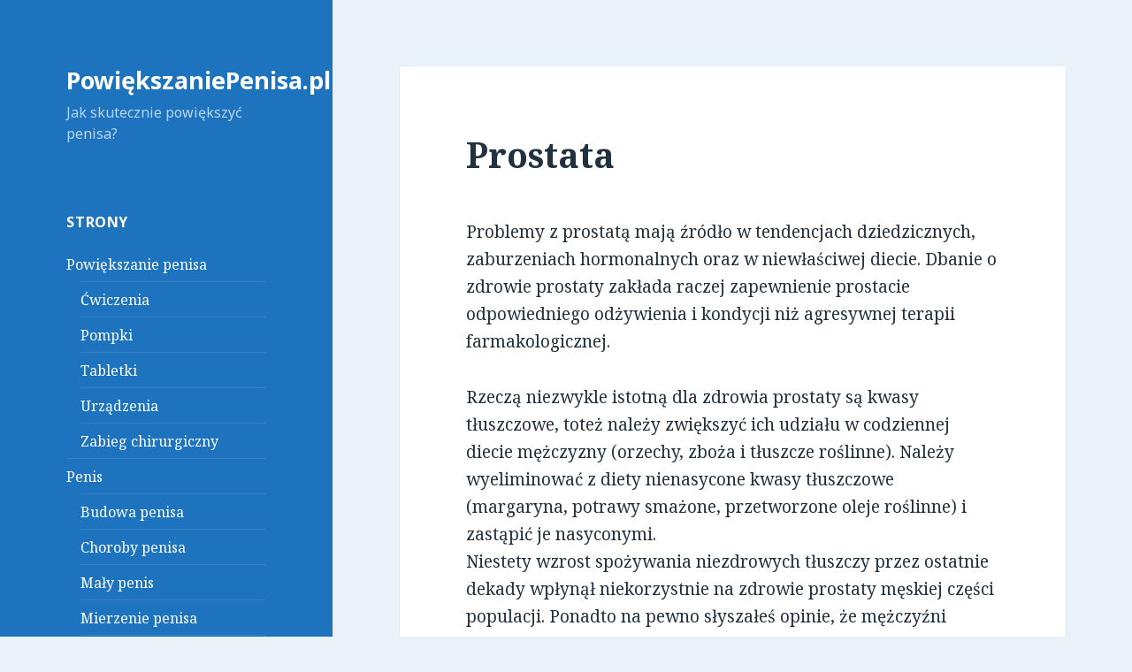

--- FILE ---
content_type: text/html; charset=UTF-8
request_url: https://www.powiekszaniepenisa.pl/zdrowie/prostata
body_size: 10386
content:
<!DOCTYPE html>
<html lang="pl-PL" class="no-js">
<head>
	<meta charset="UTF-8">
	<meta name="viewport" content="width=device-width">
	<link rel="profile" href="https://gmpg.org/xfn/11">
	<link rel="pingback" href="https://www.powiekszaniepenisa.pl/xmlrpc.php">
	<!--[if lt IE 9]>
	<script src="https://www.powiekszaniepenisa.pl/wp-content/themes/pp/js/html5.js"></script>
	<![endif]-->
	<script>(function(){document.documentElement.className='js'})();</script>
	<title>Prostata &#8211; PowiększaniePenisa.pl</title>
<meta name='robots' content='max-image-preview:large' />
<link rel='dns-prefetch' href='//www.googletagmanager.com' />
<link rel='dns-prefetch' href='//fonts.googleapis.com' />
<link rel="alternate" type="application/rss+xml" title="PowiększaniePenisa.pl &raquo; Kanał z wpisami" href="https://www.powiekszaniepenisa.pl/feed" />
<link rel="alternate" type="application/rss+xml" title="PowiększaniePenisa.pl &raquo; Kanał z komentarzami" href="https://www.powiekszaniepenisa.pl/comments/feed" />
<link rel="alternate" type="application/rss+xml" title="PowiększaniePenisa.pl &raquo; Prostata Kanał z komentarzami" href="https://www.powiekszaniepenisa.pl/zdrowie/prostata/feed" />
<script type="text/javascript">
window._wpemojiSettings = {"baseUrl":"https:\/\/s.w.org\/images\/core\/emoji\/14.0.0\/72x72\/","ext":".png","svgUrl":"https:\/\/s.w.org\/images\/core\/emoji\/14.0.0\/svg\/","svgExt":".svg","source":{"concatemoji":"https:\/\/www.powiekszaniepenisa.pl\/wp-includes\/js\/wp-emoji-release.min.js?ver=6.1.9"}};
/*! This file is auto-generated */
!function(e,a,t){var n,r,o,i=a.createElement("canvas"),p=i.getContext&&i.getContext("2d");function s(e,t){var a=String.fromCharCode,e=(p.clearRect(0,0,i.width,i.height),p.fillText(a.apply(this,e),0,0),i.toDataURL());return p.clearRect(0,0,i.width,i.height),p.fillText(a.apply(this,t),0,0),e===i.toDataURL()}function c(e){var t=a.createElement("script");t.src=e,t.defer=t.type="text/javascript",a.getElementsByTagName("head")[0].appendChild(t)}for(o=Array("flag","emoji"),t.supports={everything:!0,everythingExceptFlag:!0},r=0;r<o.length;r++)t.supports[o[r]]=function(e){if(p&&p.fillText)switch(p.textBaseline="top",p.font="600 32px Arial",e){case"flag":return s([127987,65039,8205,9895,65039],[127987,65039,8203,9895,65039])?!1:!s([55356,56826,55356,56819],[55356,56826,8203,55356,56819])&&!s([55356,57332,56128,56423,56128,56418,56128,56421,56128,56430,56128,56423,56128,56447],[55356,57332,8203,56128,56423,8203,56128,56418,8203,56128,56421,8203,56128,56430,8203,56128,56423,8203,56128,56447]);case"emoji":return!s([129777,127995,8205,129778,127999],[129777,127995,8203,129778,127999])}return!1}(o[r]),t.supports.everything=t.supports.everything&&t.supports[o[r]],"flag"!==o[r]&&(t.supports.everythingExceptFlag=t.supports.everythingExceptFlag&&t.supports[o[r]]);t.supports.everythingExceptFlag=t.supports.everythingExceptFlag&&!t.supports.flag,t.DOMReady=!1,t.readyCallback=function(){t.DOMReady=!0},t.supports.everything||(n=function(){t.readyCallback()},a.addEventListener?(a.addEventListener("DOMContentLoaded",n,!1),e.addEventListener("load",n,!1)):(e.attachEvent("onload",n),a.attachEvent("onreadystatechange",function(){"complete"===a.readyState&&t.readyCallback()})),(e=t.source||{}).concatemoji?c(e.concatemoji):e.wpemoji&&e.twemoji&&(c(e.twemoji),c(e.wpemoji)))}(window,document,window._wpemojiSettings);
</script>
<style type="text/css">
img.wp-smiley,
img.emoji {
	display: inline !important;
	border: none !important;
	box-shadow: none !important;
	height: 1em !important;
	width: 1em !important;
	margin: 0 0.07em !important;
	vertical-align: -0.1em !important;
	background: none !important;
	padding: 0 !important;
}
</style>
	<link rel='stylesheet' id='wp-block-library-css' href='https://www.powiekszaniepenisa.pl/wp-includes/css/dist/block-library/style.min.css?ver=6.1.9' type='text/css' media='all' />
<link rel='stylesheet' id='classic-theme-styles-css' href='https://www.powiekszaniepenisa.pl/wp-includes/css/classic-themes.min.css?ver=1' type='text/css' media='all' />
<style id='global-styles-inline-css' type='text/css'>
body{--wp--preset--color--black: #000000;--wp--preset--color--cyan-bluish-gray: #abb8c3;--wp--preset--color--white: #ffffff;--wp--preset--color--pale-pink: #f78da7;--wp--preset--color--vivid-red: #cf2e2e;--wp--preset--color--luminous-vivid-orange: #ff6900;--wp--preset--color--luminous-vivid-amber: #fcb900;--wp--preset--color--light-green-cyan: #7bdcb5;--wp--preset--color--vivid-green-cyan: #00d084;--wp--preset--color--pale-cyan-blue: #8ed1fc;--wp--preset--color--vivid-cyan-blue: #0693e3;--wp--preset--color--vivid-purple: #9b51e0;--wp--preset--gradient--vivid-cyan-blue-to-vivid-purple: linear-gradient(135deg,rgba(6,147,227,1) 0%,rgb(155,81,224) 100%);--wp--preset--gradient--light-green-cyan-to-vivid-green-cyan: linear-gradient(135deg,rgb(122,220,180) 0%,rgb(0,208,130) 100%);--wp--preset--gradient--luminous-vivid-amber-to-luminous-vivid-orange: linear-gradient(135deg,rgba(252,185,0,1) 0%,rgba(255,105,0,1) 100%);--wp--preset--gradient--luminous-vivid-orange-to-vivid-red: linear-gradient(135deg,rgba(255,105,0,1) 0%,rgb(207,46,46) 100%);--wp--preset--gradient--very-light-gray-to-cyan-bluish-gray: linear-gradient(135deg,rgb(238,238,238) 0%,rgb(169,184,195) 100%);--wp--preset--gradient--cool-to-warm-spectrum: linear-gradient(135deg,rgb(74,234,220) 0%,rgb(151,120,209) 20%,rgb(207,42,186) 40%,rgb(238,44,130) 60%,rgb(251,105,98) 80%,rgb(254,248,76) 100%);--wp--preset--gradient--blush-light-purple: linear-gradient(135deg,rgb(255,206,236) 0%,rgb(152,150,240) 100%);--wp--preset--gradient--blush-bordeaux: linear-gradient(135deg,rgb(254,205,165) 0%,rgb(254,45,45) 50%,rgb(107,0,62) 100%);--wp--preset--gradient--luminous-dusk: linear-gradient(135deg,rgb(255,203,112) 0%,rgb(199,81,192) 50%,rgb(65,88,208) 100%);--wp--preset--gradient--pale-ocean: linear-gradient(135deg,rgb(255,245,203) 0%,rgb(182,227,212) 50%,rgb(51,167,181) 100%);--wp--preset--gradient--electric-grass: linear-gradient(135deg,rgb(202,248,128) 0%,rgb(113,206,126) 100%);--wp--preset--gradient--midnight: linear-gradient(135deg,rgb(2,3,129) 0%,rgb(40,116,252) 100%);--wp--preset--duotone--dark-grayscale: url('#wp-duotone-dark-grayscale');--wp--preset--duotone--grayscale: url('#wp-duotone-grayscale');--wp--preset--duotone--purple-yellow: url('#wp-duotone-purple-yellow');--wp--preset--duotone--blue-red: url('#wp-duotone-blue-red');--wp--preset--duotone--midnight: url('#wp-duotone-midnight');--wp--preset--duotone--magenta-yellow: url('#wp-duotone-magenta-yellow');--wp--preset--duotone--purple-green: url('#wp-duotone-purple-green');--wp--preset--duotone--blue-orange: url('#wp-duotone-blue-orange');--wp--preset--font-size--small: 13px;--wp--preset--font-size--medium: 20px;--wp--preset--font-size--large: 36px;--wp--preset--font-size--x-large: 42px;--wp--preset--spacing--20: 0.44rem;--wp--preset--spacing--30: 0.67rem;--wp--preset--spacing--40: 1rem;--wp--preset--spacing--50: 1.5rem;--wp--preset--spacing--60: 2.25rem;--wp--preset--spacing--70: 3.38rem;--wp--preset--spacing--80: 5.06rem;}:where(.is-layout-flex){gap: 0.5em;}body .is-layout-flow > .alignleft{float: left;margin-inline-start: 0;margin-inline-end: 2em;}body .is-layout-flow > .alignright{float: right;margin-inline-start: 2em;margin-inline-end: 0;}body .is-layout-flow > .aligncenter{margin-left: auto !important;margin-right: auto !important;}body .is-layout-constrained > .alignleft{float: left;margin-inline-start: 0;margin-inline-end: 2em;}body .is-layout-constrained > .alignright{float: right;margin-inline-start: 2em;margin-inline-end: 0;}body .is-layout-constrained > .aligncenter{margin-left: auto !important;margin-right: auto !important;}body .is-layout-constrained > :where(:not(.alignleft):not(.alignright):not(.alignfull)){max-width: var(--wp--style--global--content-size);margin-left: auto !important;margin-right: auto !important;}body .is-layout-constrained > .alignwide{max-width: var(--wp--style--global--wide-size);}body .is-layout-flex{display: flex;}body .is-layout-flex{flex-wrap: wrap;align-items: center;}body .is-layout-flex > *{margin: 0;}:where(.wp-block-columns.is-layout-flex){gap: 2em;}.has-black-color{color: var(--wp--preset--color--black) !important;}.has-cyan-bluish-gray-color{color: var(--wp--preset--color--cyan-bluish-gray) !important;}.has-white-color{color: var(--wp--preset--color--white) !important;}.has-pale-pink-color{color: var(--wp--preset--color--pale-pink) !important;}.has-vivid-red-color{color: var(--wp--preset--color--vivid-red) !important;}.has-luminous-vivid-orange-color{color: var(--wp--preset--color--luminous-vivid-orange) !important;}.has-luminous-vivid-amber-color{color: var(--wp--preset--color--luminous-vivid-amber) !important;}.has-light-green-cyan-color{color: var(--wp--preset--color--light-green-cyan) !important;}.has-vivid-green-cyan-color{color: var(--wp--preset--color--vivid-green-cyan) !important;}.has-pale-cyan-blue-color{color: var(--wp--preset--color--pale-cyan-blue) !important;}.has-vivid-cyan-blue-color{color: var(--wp--preset--color--vivid-cyan-blue) !important;}.has-vivid-purple-color{color: var(--wp--preset--color--vivid-purple) !important;}.has-black-background-color{background-color: var(--wp--preset--color--black) !important;}.has-cyan-bluish-gray-background-color{background-color: var(--wp--preset--color--cyan-bluish-gray) !important;}.has-white-background-color{background-color: var(--wp--preset--color--white) !important;}.has-pale-pink-background-color{background-color: var(--wp--preset--color--pale-pink) !important;}.has-vivid-red-background-color{background-color: var(--wp--preset--color--vivid-red) !important;}.has-luminous-vivid-orange-background-color{background-color: var(--wp--preset--color--luminous-vivid-orange) !important;}.has-luminous-vivid-amber-background-color{background-color: var(--wp--preset--color--luminous-vivid-amber) !important;}.has-light-green-cyan-background-color{background-color: var(--wp--preset--color--light-green-cyan) !important;}.has-vivid-green-cyan-background-color{background-color: var(--wp--preset--color--vivid-green-cyan) !important;}.has-pale-cyan-blue-background-color{background-color: var(--wp--preset--color--pale-cyan-blue) !important;}.has-vivid-cyan-blue-background-color{background-color: var(--wp--preset--color--vivid-cyan-blue) !important;}.has-vivid-purple-background-color{background-color: var(--wp--preset--color--vivid-purple) !important;}.has-black-border-color{border-color: var(--wp--preset--color--black) !important;}.has-cyan-bluish-gray-border-color{border-color: var(--wp--preset--color--cyan-bluish-gray) !important;}.has-white-border-color{border-color: var(--wp--preset--color--white) !important;}.has-pale-pink-border-color{border-color: var(--wp--preset--color--pale-pink) !important;}.has-vivid-red-border-color{border-color: var(--wp--preset--color--vivid-red) !important;}.has-luminous-vivid-orange-border-color{border-color: var(--wp--preset--color--luminous-vivid-orange) !important;}.has-luminous-vivid-amber-border-color{border-color: var(--wp--preset--color--luminous-vivid-amber) !important;}.has-light-green-cyan-border-color{border-color: var(--wp--preset--color--light-green-cyan) !important;}.has-vivid-green-cyan-border-color{border-color: var(--wp--preset--color--vivid-green-cyan) !important;}.has-pale-cyan-blue-border-color{border-color: var(--wp--preset--color--pale-cyan-blue) !important;}.has-vivid-cyan-blue-border-color{border-color: var(--wp--preset--color--vivid-cyan-blue) !important;}.has-vivid-purple-border-color{border-color: var(--wp--preset--color--vivid-purple) !important;}.has-vivid-cyan-blue-to-vivid-purple-gradient-background{background: var(--wp--preset--gradient--vivid-cyan-blue-to-vivid-purple) !important;}.has-light-green-cyan-to-vivid-green-cyan-gradient-background{background: var(--wp--preset--gradient--light-green-cyan-to-vivid-green-cyan) !important;}.has-luminous-vivid-amber-to-luminous-vivid-orange-gradient-background{background: var(--wp--preset--gradient--luminous-vivid-amber-to-luminous-vivid-orange) !important;}.has-luminous-vivid-orange-to-vivid-red-gradient-background{background: var(--wp--preset--gradient--luminous-vivid-orange-to-vivid-red) !important;}.has-very-light-gray-to-cyan-bluish-gray-gradient-background{background: var(--wp--preset--gradient--very-light-gray-to-cyan-bluish-gray) !important;}.has-cool-to-warm-spectrum-gradient-background{background: var(--wp--preset--gradient--cool-to-warm-spectrum) !important;}.has-blush-light-purple-gradient-background{background: var(--wp--preset--gradient--blush-light-purple) !important;}.has-blush-bordeaux-gradient-background{background: var(--wp--preset--gradient--blush-bordeaux) !important;}.has-luminous-dusk-gradient-background{background: var(--wp--preset--gradient--luminous-dusk) !important;}.has-pale-ocean-gradient-background{background: var(--wp--preset--gradient--pale-ocean) !important;}.has-electric-grass-gradient-background{background: var(--wp--preset--gradient--electric-grass) !important;}.has-midnight-gradient-background{background: var(--wp--preset--gradient--midnight) !important;}.has-small-font-size{font-size: var(--wp--preset--font-size--small) !important;}.has-medium-font-size{font-size: var(--wp--preset--font-size--medium) !important;}.has-large-font-size{font-size: var(--wp--preset--font-size--large) !important;}.has-x-large-font-size{font-size: var(--wp--preset--font-size--x-large) !important;}
.wp-block-navigation a:where(:not(.wp-element-button)){color: inherit;}
:where(.wp-block-columns.is-layout-flex){gap: 2em;}
.wp-block-pullquote{font-size: 1.5em;line-height: 1.6;}
</style>
<link rel='stylesheet' id='twentyfifteen-fonts-css' href='//fonts.googleapis.com/css?family=Noto+Sans%3A400italic%2C700italic%2C400%2C700%7CNoto+Serif%3A400italic%2C700italic%2C400%2C700%7CInconsolata%3A400%2C700&#038;subset=latin%2Clatin-ext' type='text/css' media='all' />
<link rel='stylesheet' id='genericons-css' href='https://www.powiekszaniepenisa.pl/wp-content/themes/pp/genericons/genericons.css?ver=3.2' type='text/css' media='all' />
<link rel='stylesheet' id='twentyfifteen-style-css' href='https://www.powiekszaniepenisa.pl/wp-content/themes/pp/style.css?ver=6.1.9' type='text/css' media='all' />
<style id='twentyfifteen-style-inline-css' type='text/css'>
	/* Color Scheme */

	/* Background Color */
	body {
		background-color: #e9f2f9;
	}

	/* Sidebar Background Color */
	body:before,
	.site-header {
		background-color: #55c3dc;
	}

	/* Box Background Color */
	.post-navigation,
	.pagination,
	.secondary,
	.site-footer,
	.hentry,
	.page-header,
	.page-content,
	.comments-area {
		background-color: #ffffff;
	}

	/* Box Background Color */
	button,
	input[type="button"],
	input[type="reset"],
	input[type="submit"],
	.pagination .prev,
	.pagination .next,
	.widget_calendar tbody a,
	.widget_calendar tbody a:hover,
	.widget_calendar tbody a:focus,
	.page-links a,
	.page-links a:hover,
	.page-links a:focus,
	.sticky-post {
		color: #ffffff;
	}

	/* Main Text Color */
	button,
	input[type="button"],
	input[type="reset"],
	input[type="submit"],
	.pagination .prev,
	.pagination .next,
	.widget_calendar tbody a,
	.page-links a,
	.sticky-post {
		background-color: #22313f;
	}

	/* Main Text Color */
	body,
	blockquote cite,
	blockquote small,
	a,
	.dropdown-toggle:after,
	.image-navigation a:hover,
	.image-navigation a:focus,
	.comment-navigation a:hover,
	.comment-navigation a:focus,
	.widget-title,
	.entry-footer a:hover,
	.entry-footer a:focus,
	.comment-metadata a:hover,
	.comment-metadata a:focus,
	.pingback .edit-link a:hover,
	.pingback .edit-link a:focus,
	.comment-list .reply a:hover,
	.comment-list .reply a:focus,
	.site-info a:hover,
	.site-info a:focus {
		color: #22313f;
	}

	/* Main Text Color */
	.entry-content a,
	.entry-summary a,
	.page-content a,
	.comment-content a,
	.pingback .comment-body > a,
	.author-description a,
	.taxonomy-description a,
	.textwidget a,
	.entry-footer a:hover,
	.comment-metadata a:hover,
	.pingback .edit-link a:hover,
	.comment-list .reply a:hover,
	.site-info a:hover {
		border-color: #22313f;
	}

	/* Secondary Text Color */
	button:hover,
	button:focus,
	input[type="button"]:hover,
	input[type="button"]:focus,
	input[type="reset"]:hover,
	input[type="reset"]:focus,
	input[type="submit"]:hover,
	input[type="submit"]:focus,
	.pagination .prev:hover,
	.pagination .prev:focus,
	.pagination .next:hover,
	.pagination .next:focus,
	.widget_calendar tbody a:hover,
	.widget_calendar tbody a:focus,
	.page-links a:hover,
	.page-links a:focus {
		background-color: #22313f; /* Fallback for IE7 and IE8 */
		background-color: rgba( 34, 49, 63, 0.7);
	}

	/* Secondary Text Color */
	blockquote,
	a:hover,
	a:focus,
	.main-navigation .menu-item-description,
	.post-navigation .meta-nav,
	.post-navigation a:hover .post-title,
	.post-navigation a:focus .post-title,
	.image-navigation,
	.image-navigation a,
	.comment-navigation,
	.comment-navigation a,
	.widget,
	.author-heading,
	.entry-footer,
	.entry-footer a,
	.taxonomy-description,
	.page-links > .page-links-title,
	.entry-caption,
	.comment-author,
	.comment-metadata,
	.comment-metadata a,
	.pingback .edit-link,
	.pingback .edit-link a,
	.post-password-form label,
	.comment-form label,
	.comment-notes,
	.comment-awaiting-moderation,
	.logged-in-as,
	.form-allowed-tags,
	.no-comments,
	.site-info,
	.site-info a,
	.wp-caption-text,
	.gallery-caption,
	.comment-list .reply a {
		color: #22313f; /* Fallback for IE7 and IE8 */
		color: rgba( 34, 49, 63, 0.7);
	}

	/* Secondary Text Color */
	blockquote,
	.logged-in-as a:hover,
	.comment-author a:hover {
		border-color: #22313f; /* Fallback for IE7 and IE8 */
		border-color: rgba( 34, 49, 63, 0.7);
	}

	/* Border Color */
	hr,
	.dropdown-toggle:hover,
	.dropdown-toggle:focus {
		background-color: #22313f; /* Fallback for IE7 and IE8 */
		background-color: rgba( 34, 49, 63, 0.1);
	}

	/* Border Color */
	pre,
	abbr[title],
	table,
	th,
	td,
	input,
	textarea,
	.main-navigation ul,
	.main-navigation li,
	.post-navigation,
	.post-navigation div + div,
	.pagination,
	.comment-navigation,
	.widget li,
	.widget_categories .children,
	.widget_nav_menu .sub-menu,
	.widget_pages .children,
	.site-header,
	.site-footer,
	.hentry + .hentry,
	.author-info,
	.entry-content .page-links a,
	.page-links > span,
	.page-header,
	.comments-area,
	.comment-list + .comment-respond,
	.comment-list article,
	.comment-list .pingback,
	.comment-list .trackback,
	.comment-list .reply a,
	.no-comments {
		border-color: #22313f; /* Fallback for IE7 and IE8 */
		border-color: rgba( 34, 49, 63, 0.1);
	}

	/* Border Focus Color */
	a:focus,
	button:focus,
	input:focus {
		outline-color: #22313f; /* Fallback for IE7 and IE8 */
		outline-color: rgba( 34, 49, 63, 0.3);
	}

	input:focus,
	textarea:focus {
		border-color: #22313f; /* Fallback for IE7 and IE8 */
		border-color: rgba( 34, 49, 63, 0.3);
	}

	/* Sidebar Link Color */
	.secondary-toggle:before {
		color: #ffffff;
	}

	.site-title a,
	.site-description {
		color: #ffffff;
	}

	/* Sidebar Text Color */
	.site-title a:hover,
	.site-title a:focus {
		color: rgba( 255, 255, 255, 0.7);
	}

	/* Sidebar Border Color */
	.secondary-toggle {
		border-color: #ffffff; /* Fallback for IE7 and IE8 */
		border-color: rgba( 255, 255, 255, 0.1);
	}

	/* Sidebar Border Focus Color */
	.secondary-toggle:hover,
	.secondary-toggle:focus {
		border-color: #ffffff; /* Fallback for IE7 and IE8 */
		border-color: rgba( 255, 255, 255, 0.3);
	}

	.site-title a {
		outline-color: #ffffff; /* Fallback for IE7 and IE8 */
		outline-color: rgba( 255, 255, 255, 0.3);
	}

	/* Meta Background Color */
	.entry-footer {
		background-color: #f1f1f1;
	}

	@media screen and (min-width: 38.75em) {
		/* Main Text Color */
		.page-header {
			border-color: #22313f;
		}
	}

	@media screen and (min-width: 59.6875em) {
		/* Make sure its transparent on desktop */
		.site-header,
		.secondary {
			background-color: transparent;
		}

		/* Sidebar Background Color */
		.widget button,
		.widget input[type="button"],
		.widget input[type="reset"],
		.widget input[type="submit"],
		.widget_calendar tbody a,
		.widget_calendar tbody a:hover,
		.widget_calendar tbody a:focus {
			color: #55c3dc;
		}

		/* Sidebar Link Color */
		.secondary a,
		.dropdown-toggle:after,
		.widget-title,
		.widget blockquote cite,
		.widget blockquote small {
			color: #ffffff;
		}

		.widget button,
		.widget input[type="button"],
		.widget input[type="reset"],
		.widget input[type="submit"],
		.widget_calendar tbody a {
			background-color: #ffffff;
		}

		.textwidget a {
			border-color: #ffffff;
		}

		/* Sidebar Text Color */
		.secondary a:hover,
		.secondary a:focus,
		.main-navigation .menu-item-description,
		.widget,
		.widget blockquote,
		.widget .wp-caption-text,
		.widget .gallery-caption {
			color: rgba( 255, 255, 255, 0.7);
		}

		.widget button:hover,
		.widget button:focus,
		.widget input[type="button"]:hover,
		.widget input[type="button"]:focus,
		.widget input[type="reset"]:hover,
		.widget input[type="reset"]:focus,
		.widget input[type="submit"]:hover,
		.widget input[type="submit"]:focus,
		.widget_calendar tbody a:hover,
		.widget_calendar tbody a:focus {
			background-color: rgba( 255, 255, 255, 0.7);
		}

		.widget blockquote {
			border-color: rgba( 255, 255, 255, 0.7);
		}

		/* Sidebar Border Color */
		.main-navigation ul,
		.main-navigation li,
		.widget input,
		.widget textarea,
		.widget table,
		.widget th,
		.widget td,
		.widget pre,
		.widget li,
		.widget_categories .children,
		.widget_nav_menu .sub-menu,
		.widget_pages .children,
		.widget abbr[title] {
			border-color: rgba( 255, 255, 255, 0.1);
		}

		.dropdown-toggle:hover,
		.dropdown-toggle:focus,
		.widget hr {
			background-color: rgba( 255, 255, 255, 0.1);
		}

		.widget input:focus,
		.widget textarea:focus {
			border-color: rgba( 255, 255, 255, 0.3);
		}

		.sidebar a:focus,
		.dropdown-toggle:focus {
			outline-color: rgba( 255, 255, 255, 0.3);
		}
	}

		/* Custom Header Background Color */
		body:before,
		.site-header {
			background-color: #1e73be;
		}

		@media screen and (min-width: 59.6875em) {
			.site-header,
			.secondary {
				background-color: transparent;
			}

			.widget button,
			.widget input[type="button"],
			.widget input[type="reset"],
			.widget input[type="submit"],
			.widget_calendar tbody a,
			.widget_calendar tbody a:hover,
			.widget_calendar tbody a:focus {
				color: #1e73be;
			}
		}
	
</style>
<!--[if lt IE 9]>
<link rel='stylesheet' id='twentyfifteen-ie-css' href='https://www.powiekszaniepenisa.pl/wp-content/themes/pp/css/ie.css?ver=20141010' type='text/css' media='all' />
<![endif]-->
<!--[if lt IE 8]>
<link rel='stylesheet' id='twentyfifteen-ie7-css' href='https://www.powiekszaniepenisa.pl/wp-content/themes/pp/css/ie7.css?ver=20141010' type='text/css' media='all' />
<![endif]-->
<script type='text/javascript' src='https://www.googletagmanager.com/gtag/js?id=UA-7998284-1&#038;ver=6.1.9' id='gglnltcs_googletagmanager-js'  async></script>
<script type='text/javascript' src='//?ver=6.1.9' id='gglnltcs-tracking-script-js'></script>
<script type='text/javascript' id='gglnltcs-tracking-script-js-after'>
window.dataLayer = window.dataLayer || [];
                function gtag(){dataLayer.push(arguments);}
                gtag('js', new Date());

                gtag('config', 'UA-7998284-1');
</script>
<script type='text/javascript' src='https://www.powiekszaniepenisa.pl/wp-includes/js/jquery/jquery.min.js?ver=3.6.1' id='jquery-core-js'></script>
<script type='text/javascript' src='https://www.powiekszaniepenisa.pl/wp-includes/js/jquery/jquery-migrate.min.js?ver=3.3.2' id='jquery-migrate-js'></script>
<link rel="https://api.w.org/" href="https://www.powiekszaniepenisa.pl/wp-json/" /><link rel="alternate" type="application/json" href="https://www.powiekszaniepenisa.pl/wp-json/wp/v2/pages/146" /><link rel="EditURI" type="application/rsd+xml" title="RSD" href="https://www.powiekszaniepenisa.pl/xmlrpc.php?rsd" />
<link rel="wlwmanifest" type="application/wlwmanifest+xml" href="https://www.powiekszaniepenisa.pl/wp-includes/wlwmanifest.xml" />
<meta name="generator" content="WordPress 6.1.9" />
<link rel="canonical" href="https://www.powiekszaniepenisa.pl/zdrowie/prostata" />
<link rel='shortlink' href='https://www.powiekszaniepenisa.pl/?p=146' />
<link rel="alternate" type="application/json+oembed" href="https://www.powiekszaniepenisa.pl/wp-json/oembed/1.0/embed?url=https%3A%2F%2Fwww.powiekszaniepenisa.pl%2Fzdrowie%2Fprostata" />
<link rel="alternate" type="text/xml+oembed" href="https://www.powiekszaniepenisa.pl/wp-json/oembed/1.0/embed?url=https%3A%2F%2Fwww.powiekszaniepenisa.pl%2Fzdrowie%2Fprostata&#038;format=xml" />
<style type="text/css">.recentcomments a{display:inline !important;padding:0 !important;margin:0 !important;}</style></head>

<body class="page-template-default page page-id-146 page-child parent-pageid-108">
<div id="page" class="hfeed site">
	<a class="skip-link screen-reader-text" href="#content">Przeskocz do treści</a>

	<div id="sidebar" class="sidebar">
		<header id="masthead" class="site-header" role="banner">
			<div class="site-branding">
										<p class="site-title"><a href="https://www.powiekszaniepenisa.pl/" rel="home">PowiększaniePenisa.pl</a></p>
											<p class="site-description">Jak skutecznie powiększyć penisa?</p>
									<button class="secondary-toggle">Menu i widgety</button>
			</div><!-- .site-branding -->
		</header><!-- .site-header -->

			<div id="secondary" class="secondary">

		
		
					<div id="widget-area" class="widget-area" role="complementary">
				<aside id="pages-4" class="widget widget_pages"><h2 class="widget-title">Strony</h2>
			<ul>
				<li class="page_item page-item-51 page_item_has_children"><a href="https://www.powiekszaniepenisa.pl/">Powiększanie penisa</a>
<ul class='children'>
	<li class="page_item page-item-138"><a href="https://www.powiekszaniepenisa.pl/powiekszanie-penisa/cwiczenia">Ćwiczenia</a></li>
	<li class="page_item page-item-141"><a href="https://www.powiekszaniepenisa.pl/powiekszanie-penisa/pompki">Pompki</a></li>
	<li class="page_item page-item-136"><a href="https://www.powiekszaniepenisa.pl/powiekszanie-penisa/tabletki">Tabletki</a></li>
	<li class="page_item page-item-404"><a href="https://www.powiekszaniepenisa.pl/powiekszanie-penisa/urzadzenia">Urządzenia</a></li>
	<li class="page_item page-item-413"><a href="https://www.powiekszaniepenisa.pl/powiekszanie-penisa/zabieg-chirurgiczny">Zabieg chirurgiczny</a></li>
</ul>
</li>
<li class="page_item page-item-77 page_item_has_children"><a href="https://www.powiekszaniepenisa.pl/penis">Penis</a>
<ul class='children'>
	<li class="page_item page-item-90"><a href="https://www.powiekszaniepenisa.pl/penis/budowa-penisa">Budowa penisa</a></li>
	<li class="page_item page-item-92"><a href="https://www.powiekszaniepenisa.pl/penis/choroby-penisa">Choroby penisa</a></li>
	<li class="page_item page-item-88"><a href="https://www.powiekszaniepenisa.pl/penis/maly-penis">Mały penis</a></li>
	<li class="page_item page-item-99"><a href="https://www.powiekszaniepenisa.pl/penis/mierzenie-penisa">Mierzenie penisa</a></li>
	<li class="page_item page-item-123"><a href="https://www.powiekszaniepenisa.pl/penis/rozmiar-penisa">Rozmiar penisa</a></li>
</ul>
</li>
<li class="page_item page-item-108 page_item_has_children current_page_ancestor current_page_parent"><a href="https://www.powiekszaniepenisa.pl/zdrowie">Męskie zdrowie</a>
<ul class='children'>
	<li class="page_item page-item-293"><a href="https://www.powiekszaniepenisa.pl/zdrowie/choroby-weneryczne">Choroby weneryczne</a></li>
	<li class="page_item page-item-96"><a href="https://www.powiekszaniepenisa.pl/zdrowie/impotencja">Impotencja</a></li>
	<li class="page_item page-item-146 current_page_item"><a href="https://www.powiekszaniepenisa.pl/zdrowie/prostata" aria-current="page">Prostata</a></li>
	<li class="page_item page-item-112"><a href="https://www.powiekszaniepenisa.pl/zdrowie/przedwczesny-wytrysk">Przedwczesny wytrysk</a></li>
	<li class="page_item page-item-256"><a href="https://www.powiekszaniepenisa.pl/zdrowie/skrzywienie-penisa">Skrzywienie penisa</a></li>
	<li class="page_item page-item-250"><a href="https://www.powiekszaniepenisa.pl/zdrowie/spodziectwo">Spodziectwo</a></li>
</ul>
</li>
<li class="page_item page-item-128"><a href="https://www.powiekszaniepenisa.pl/meskie-sprawy">Męskie sprawy</a></li>
<li class="page_item page-item-376"><a href="https://www.powiekszaniepenisa.pl/kontakt">Kontakt</a></li>
			</ul>

			</aside><aside id="search-3" class="widget widget_search"><form role="search" method="get" class="search-form" action="https://www.powiekszaniepenisa.pl/">
				<label>
					<span class="screen-reader-text">Szukaj:</span>
					<input type="search" class="search-field" placeholder="Szukaj &hellip;" value="" name="s" />
				</label>
				<input type="submit" class="search-submit screen-reader-text" value="Szukaj" />
			</form></aside>
		<aside id="recent-posts-4" class="widget widget_recent_entries">
		<h2 class="widget-title">Ostatnie wpisy</h2>
		<ul>
											<li>
					<a href="https://www.powiekszaniepenisa.pl/poradnia/jak-przedluzyc-dlugosc-stosunku.html">Jak przedłużyć długość stosunku?</a>
									</li>
											<li>
					<a href="https://www.powiekszaniepenisa.pl/meskie-zdrowie/sposoby-na-przedwczesny-wytrysk.html">Sposoby na przedwczesny wytrysk</a>
									</li>
											<li>
					<a href="https://www.powiekszaniepenisa.pl/meskie-zdrowie/zaburzenie-erekcji.html">Zaburzenie erekcji</a>
									</li>
											<li>
					<a href="https://www.powiekszaniepenisa.pl/meskie-zdrowie/zakazne-zapalenie-watroby.html">Zakaźne zapalenie wątroby</a>
									</li>
											<li>
					<a href="https://www.powiekszaniepenisa.pl/meskie-zdrowie/impotencja-u-mlodych-mezczyzn.html">Impotencja u młodych mężczyzn</a>
									</li>
					</ul>

		</aside><aside id="recent-comments-4" class="widget widget_recent_comments"><h2 class="widget-title">Najnowsze komentarze</h2><ul id="recentcomments"><li class="recentcomments"><span class="comment-author-link">guioch</span> - <a href="https://www.powiekszaniepenisa.pl/meskie-zdrowie/rekonstrukcja-napletka.html/comment-page-1#comment-56057">Rekonstrukcja napletka</a></li><li class="recentcomments"><span class="comment-author-link">Andrew</span> - <a href="https://www.powiekszaniepenisa.pl/produkty/ekstendery/proextender.html/comment-page-1#comment-55799">Proextender</a></li><li class="recentcomments"><span class="comment-author-link">Ula</span> - <a href="https://www.powiekszaniepenisa.pl/meskie-zdrowie/rzezaczka.html/comment-page-1#comment-55757">Rzeżączka (tryper, wiewiór)</a></li><li class="recentcomments"><span class="comment-author-link">michałs</span> - <a href="https://www.powiekszaniepenisa.pl/meskie-zdrowie/rozmiar-penisa-w-erekcji.html/comment-page-1#comment-55715">Rozmiar penisa w stanie erekcji i w stanie spoczynku</a></li><li class="recentcomments"><span class="comment-author-link">Damian</span> - <a href="https://www.powiekszaniepenisa.pl/pracie/techniki-powiekszania-penisa.html/comment-page-1#comment-55708">Techniki powiększania penisa</a></li></ul></aside><aside id="categories-4" class="widget widget_categories"><h2 class="widget-title">Kategorie</h2>
			<ul>
					<li class="cat-item cat-item-7"><a href="https://www.powiekszaniepenisa.pl/antykoncepcja">Antykoncepcja</a>
</li>
	<li class="cat-item cat-item-11"><a href="https://www.powiekszaniepenisa.pl/produkty/ekstendery">Ekstendery</a>
</li>
	<li class="cat-item cat-item-13"><a href="https://www.powiekszaniepenisa.pl/produkty/kremy">Kremy</a>
</li>
	<li class="cat-item cat-item-3"><a href="https://www.powiekszaniepenisa.pl/meskie-zdrowie">Męskie zdrowie</a>
</li>
	<li class="cat-item cat-item-12"><a href="https://www.powiekszaniepenisa.pl/produkty/pompki">Pompki</a>
</li>
	<li class="cat-item cat-item-14"><a href="https://www.powiekszaniepenisa.pl/poradnia">Poradnia</a>
</li>
	<li class="cat-item cat-item-5"><a href="https://www.powiekszaniepenisa.pl/pracie">Prącie</a>
</li>
	<li class="cat-item cat-item-9"><a href="https://www.powiekszaniepenisa.pl/produkty">Produkty</a>
</li>
	<li class="cat-item cat-item-6"><a href="https://www.powiekszaniepenisa.pl/seksualnosc">Seksualność</a>
</li>
	<li class="cat-item cat-item-10"><a href="https://www.powiekszaniepenisa.pl/produkty/tabletki">Tabletki</a>
</li>
			</ul>

			</aside><aside id="linkcat-4" class="widget widget_links"><h2 class="widget-title">Powiększanie penisa</h2>
	<ul class='xoxo blogroll'>
<li><a href="http://penis.powiekszanie.pl/?ref=powiekszaniepenisa" rel="noopener" target="_blank">Ćwiczenia powiększające penisa</a></li>

	</ul>
</aside>
<aside id="linkcat-8" class="widget widget_links"><h2 class="widget-title">Przydatne linki</h2>
	<ul class='xoxo blogroll'>
<li><a href="http://www.impotencja.pl">Impotencja</a></li>
<li><a href="http://www.potencja.pl">Potencja</a></li>

	</ul>
</aside>
			</div><!-- .widget-area -->
		
	</div><!-- .secondary -->

	</div><!-- .sidebar -->

	<div id="content" class="site-content">

	<div id="primary" class="content-area">
		<main id="main" class="site-main" role="main">

		
<article id="post-146" class="post-146 page type-page status-publish hentry">
	
	<header class="entry-header">
		<h1 class="entry-title">Prostata</h1>	</header><!-- .entry-header -->

	<div class="entry-content">

		<p>Problemy z prostatą mają źródło w tendencjach dziedzicznych, zaburzeniach hormonalnych oraz w niewłaściwej diecie. Dbanie o zdrowie prostaty zakłada raczej zapewnienie prostacie odpowiedniego odżywienia i kondycji niż agresywnej terapii farmakologicznej.</p>
<p>Rzeczą niezwykle istotną dla zdrowia prostaty są kwasy tłuszczowe, toteż należy zwiększyć ich udziału w codziennej diecie mężczyzny (orzechy, zboża i tłuszcze roślinne). Należy wyeliminować z diety nienasycone kwasy tłuszczowe (margaryna, potrawy smażone, przetworzone oleje roślinne) i zastąpić je nasyconymi.<br />
Niestety wzrost spożywania niezdrowych tłuszczy przez ostatnie dekady wpłynął niekorzystnie na zdrowie prostaty męskiej części populacji. Ponadto na pewno słyszałeś opinie, że mężczyźni jedzący czerwone mięso znajdują się w grupie większego zagrożenia nowotworem prostaty i problemami z nią.</p>
<p>Istotną rzeczą jest rozpoznanie roli nasyconych kwasów tłuszczowych w regulowaniu gospodarki organizmu, a co za tym idzie – również zdrowia prostaty.</p>
<p>Problemy z prostatą mogą pojawić się w każdym momencie życia, ale większość, jak np. przerost gruczołu krokowego, dotyczy mężczyzn po pięćdziesiątym roku życia. Do tego czasu 30% mężczyzn cierpi na to schorzenie, przy czym do sześćdziesiątego roku życia 50% mężczyn trwale je nabywa. Zanim osiągną 70 rok życia, ponad 80% mężczyzn cierpi na przerost gruczołu krokowego. Badania wykazują, że ok. 20% przypadków tego schorzenia może rozwinąć się w chorobę nowotworową. </p>
<p>Po czterdziestym roku życia corocznie należy wykonywać badania prostaty, podobnie jak badania na stężenie PSA we krwi po pięćdziesiątym roku życia.</p>
<div class='yarpp yarpp-related yarpp-related-website yarpp-template-list'>
<!-- YARPP List -->
<p>Zobacz podobne tematy:<ol>
<li><a href="https://www.powiekszaniepenisa.pl/meskie-zdrowie/zdrowie-mezczyzny.html" rel="bookmark" title="Zdrowie mężczyzny">Zdrowie mężczyzny </a></li>
<li><a href="https://www.powiekszaniepenisa.pl/meskie-zdrowie/impotencja-u-mezczyzn.html" rel="bookmark" title="Impotencja u mężczyzn">Impotencja u mężczyzn </a></li>
<li><a href="https://www.powiekszaniepenisa.pl/meskie-zdrowie/plodnosc.html" rel="bookmark" title="Płodność">Płodność </a></li>
<li><a href="https://www.powiekszaniepenisa.pl/meskie-zdrowie/nowotwor-prostaty.html" rel="bookmark" title="Nowotwór prostaty">Nowotwór prostaty </a></li>
<li><a href="https://www.powiekszaniepenisa.pl/meskie-zdrowie/impotencja-u-mlodych-mezczyzn.html" rel="bookmark" title="Impotencja u młodych mężczyzn">Impotencja u młodych mężczyzn </a></li>
<li><a href="https://www.powiekszaniepenisa.pl/meskie-zdrowie/opryszczka.html" rel="bookmark" title="Opryszczka">Opryszczka </a></li>
</ol></p>
</div>
			</div><!-- .entry-content -->

	
</article><!-- #post-## -->

<div id="comments" class="comments-area">

	
	
		<div id="respond" class="comment-respond">
		<h3 id="reply-title" class="comment-reply-title">Dodaj komentarz</h3><form action="https://www.powiekszaniepenisa.pl/wp-comments-post.php" method="post" id="commentform" class="comment-form" novalidate><p class="comment-notes"><span id="email-notes">Twój adres e-mail nie zostanie opublikowany.</span> <span class="required-field-message">Wymagane pola są oznaczone <span class="required">*</span></span></p><p class="comment-form-comment"><label for="comment">Komentarz <span class="required">*</span></label> <textarea id="comment" name="comment" cols="45" rows="8" maxlength="65525" required></textarea></p><p class="comment-form-author"><label for="author">Nazwa <span class="required">*</span></label> <input id="author" name="author" type="text" value="" size="30" maxlength="245" autocomplete="name" required /></p>
<p class="comment-form-email"><label for="email">E-mail <span class="required">*</span></label> <input id="email" name="email" type="email" value="" size="30" maxlength="100" aria-describedby="email-notes" autocomplete="email" required /></p>
<p class="comment-form-url"><label for="url">Witryna internetowa</label> <input id="url" name="url" type="url" value="" size="30" maxlength="200" autocomplete="url" /></p>
<div class="gglcptch gglcptch_v2"><div id="gglcptch_recaptcha_975937227" class="gglcptch_recaptcha"></div>
				<noscript>
					<div style="width: 302px;">
						<div style="width: 302px; height: 422px; position: relative;">
							<div style="width: 302px; height: 422px; position: absolute;">
								<iframe src="https://www.google.com/recaptcha/api/fallback?k=6Lc8P7oSAAAAAEOl6S3kOiSw-NETH3TIPc84GtGF" frameborder="0" scrolling="no" style="width: 302px; height:422px; border-style: none;"></iframe>
							</div>
						</div>
						<div style="border-style: none; bottom: 12px; left: 25px; margin: 0px; padding: 0px; right: 25px; background: #f9f9f9; border: 1px solid #c1c1c1; border-radius: 3px; height: 60px; width: 300px;">
							<textarea id="g-recaptcha-response" name="g-recaptcha-response" class="g-recaptcha-response" style="width: 250px !important; height: 40px !important; border: 1px solid #c1c1c1 !important; margin: 10px 25px !important; padding: 0px !important; resize: none !important;"></textarea>
						</div>
					</div>
				</noscript></div><p class="form-submit"><input name="submit" type="submit" id="submit" class="submit" value="Opublikuj komentarz" /> <input type='hidden' name='comment_post_ID' value='146' id='comment_post_ID' />
<input type='hidden' name='comment_parent' id='comment_parent' value='0' />
</p><p style="display: none;"><input type="hidden" id="akismet_comment_nonce" name="akismet_comment_nonce" value="17f5e990d7" /></p><p style="display: none !important;"><label>&#916;<textarea name="ak_hp_textarea" cols="45" rows="8" maxlength="100"></textarea></label><input type="hidden" id="ak_js_1" name="ak_js" value="70"/><script>document.getElementById( "ak_js_1" ).setAttribute( "value", ( new Date() ).getTime() );</script></p></form>	</div><!-- #respond -->
	
</div><!-- .comments-area -->

		</main><!-- .site-main -->
	</div><!-- .content-area -->


	</div><!-- .site-content -->

	<footer id="colophon" class="site-footer" role="contentinfo">
		<div class="site-info">
						<a href="http://powiekszaniepenisa.pl" title="Powiększanie penisa">PowiększaniePenisa.pl</a>
		</div><!-- .site-info -->
	</footer><!-- .site-footer -->

</div><!-- .site -->

<link rel='stylesheet' id='yarppRelatedCss-css' href='https://www.powiekszaniepenisa.pl/wp-content/plugins/yet-another-related-posts-plugin/style/related.css?ver=5.30.1' type='text/css' media='all' />
<link rel='stylesheet' id='gglcptch-css' href='https://www.powiekszaniepenisa.pl/wp-content/plugins/google-captcha/css/gglcptch.css?ver=1.70' type='text/css' media='all' />
<script type='text/javascript' src='https://www.powiekszaniepenisa.pl/wp-content/themes/pp/js/skip-link-focus-fix.js?ver=20141010' id='twentyfifteen-skip-link-focus-fix-js'></script>
<script type='text/javascript' id='twentyfifteen-script-js-extra'>
/* <![CDATA[ */
var screenReaderText = {"expand":"<span class=\"screen-reader-text\">rozwi\u0144 menu potomne<\/span>","collapse":"<span class=\"screen-reader-text\">zwi\u0144 menu potomne<\/span>"};
/* ]]> */
</script>
<script type='text/javascript' src='https://www.powiekszaniepenisa.pl/wp-content/themes/pp/js/functions.js?ver=20141212' id='twentyfifteen-script-js'></script>
<script defer type='text/javascript' src='https://www.powiekszaniepenisa.pl/wp-content/plugins/akismet/_inc/akismet-frontend.js?ver=1674240849' id='akismet-frontend-js'></script>
<script type='text/javascript' data-cfasync="false" async="async" defer="defer" src='https://www.google.com/recaptcha/api.js?render=explicit&#038;ver=1.70' id='gglcptch_api-js'></script>
<script type='text/javascript' id='gglcptch_script-js-extra'>
/* <![CDATA[ */
var gglcptch = {"options":{"version":"v2","sitekey":"6Lc8P7oSAAAAAEOl6S3kOiSw-NETH3TIPc84GtGF","error":"<strong>Warning<\/strong>:&nbsp;More than one reCAPTCHA has been found in the current form. Please remove all unnecessary reCAPTCHA fields to make it work properly.","disable":0,"theme":"light"},"vars":{"visibility":false}};
/* ]]> */
</script>
<script type='text/javascript' src='https://www.powiekszaniepenisa.pl/wp-content/plugins/google-captcha/js/script.js?ver=1.70' id='gglcptch_script-js'></script>

<script defer src="https://static.cloudflareinsights.com/beacon.min.js/vcd15cbe7772f49c399c6a5babf22c1241717689176015" integrity="sha512-ZpsOmlRQV6y907TI0dKBHq9Md29nnaEIPlkf84rnaERnq6zvWvPUqr2ft8M1aS28oN72PdrCzSjY4U6VaAw1EQ==" data-cf-beacon='{"version":"2024.11.0","token":"4ac3ae62c9b74e65b90dc03509dfcf41","r":1,"server_timing":{"name":{"cfCacheStatus":true,"cfEdge":true,"cfExtPri":true,"cfL4":true,"cfOrigin":true,"cfSpeedBrain":true},"location_startswith":null}}' crossorigin="anonymous"></script>
</body>
</html>


--- FILE ---
content_type: text/html; charset=utf-8
request_url: https://www.google.com/recaptcha/api2/anchor?ar=1&k=6Lc8P7oSAAAAAEOl6S3kOiSw-NETH3TIPc84GtGF&co=aHR0cHM6Ly93d3cucG93aWVrc3phbmllcGVuaXNhLnBsOjQ0Mw..&hl=en&v=PoyoqOPhxBO7pBk68S4YbpHZ&theme=light&size=normal&anchor-ms=20000&execute-ms=30000&cb=bydc1w63oezw
body_size: 49575
content:
<!DOCTYPE HTML><html dir="ltr" lang="en"><head><meta http-equiv="Content-Type" content="text/html; charset=UTF-8">
<meta http-equiv="X-UA-Compatible" content="IE=edge">
<title>reCAPTCHA</title>
<style type="text/css">
/* cyrillic-ext */
@font-face {
  font-family: 'Roboto';
  font-style: normal;
  font-weight: 400;
  font-stretch: 100%;
  src: url(//fonts.gstatic.com/s/roboto/v48/KFO7CnqEu92Fr1ME7kSn66aGLdTylUAMa3GUBHMdazTgWw.woff2) format('woff2');
  unicode-range: U+0460-052F, U+1C80-1C8A, U+20B4, U+2DE0-2DFF, U+A640-A69F, U+FE2E-FE2F;
}
/* cyrillic */
@font-face {
  font-family: 'Roboto';
  font-style: normal;
  font-weight: 400;
  font-stretch: 100%;
  src: url(//fonts.gstatic.com/s/roboto/v48/KFO7CnqEu92Fr1ME7kSn66aGLdTylUAMa3iUBHMdazTgWw.woff2) format('woff2');
  unicode-range: U+0301, U+0400-045F, U+0490-0491, U+04B0-04B1, U+2116;
}
/* greek-ext */
@font-face {
  font-family: 'Roboto';
  font-style: normal;
  font-weight: 400;
  font-stretch: 100%;
  src: url(//fonts.gstatic.com/s/roboto/v48/KFO7CnqEu92Fr1ME7kSn66aGLdTylUAMa3CUBHMdazTgWw.woff2) format('woff2');
  unicode-range: U+1F00-1FFF;
}
/* greek */
@font-face {
  font-family: 'Roboto';
  font-style: normal;
  font-weight: 400;
  font-stretch: 100%;
  src: url(//fonts.gstatic.com/s/roboto/v48/KFO7CnqEu92Fr1ME7kSn66aGLdTylUAMa3-UBHMdazTgWw.woff2) format('woff2');
  unicode-range: U+0370-0377, U+037A-037F, U+0384-038A, U+038C, U+038E-03A1, U+03A3-03FF;
}
/* math */
@font-face {
  font-family: 'Roboto';
  font-style: normal;
  font-weight: 400;
  font-stretch: 100%;
  src: url(//fonts.gstatic.com/s/roboto/v48/KFO7CnqEu92Fr1ME7kSn66aGLdTylUAMawCUBHMdazTgWw.woff2) format('woff2');
  unicode-range: U+0302-0303, U+0305, U+0307-0308, U+0310, U+0312, U+0315, U+031A, U+0326-0327, U+032C, U+032F-0330, U+0332-0333, U+0338, U+033A, U+0346, U+034D, U+0391-03A1, U+03A3-03A9, U+03B1-03C9, U+03D1, U+03D5-03D6, U+03F0-03F1, U+03F4-03F5, U+2016-2017, U+2034-2038, U+203C, U+2040, U+2043, U+2047, U+2050, U+2057, U+205F, U+2070-2071, U+2074-208E, U+2090-209C, U+20D0-20DC, U+20E1, U+20E5-20EF, U+2100-2112, U+2114-2115, U+2117-2121, U+2123-214F, U+2190, U+2192, U+2194-21AE, U+21B0-21E5, U+21F1-21F2, U+21F4-2211, U+2213-2214, U+2216-22FF, U+2308-230B, U+2310, U+2319, U+231C-2321, U+2336-237A, U+237C, U+2395, U+239B-23B7, U+23D0, U+23DC-23E1, U+2474-2475, U+25AF, U+25B3, U+25B7, U+25BD, U+25C1, U+25CA, U+25CC, U+25FB, U+266D-266F, U+27C0-27FF, U+2900-2AFF, U+2B0E-2B11, U+2B30-2B4C, U+2BFE, U+3030, U+FF5B, U+FF5D, U+1D400-1D7FF, U+1EE00-1EEFF;
}
/* symbols */
@font-face {
  font-family: 'Roboto';
  font-style: normal;
  font-weight: 400;
  font-stretch: 100%;
  src: url(//fonts.gstatic.com/s/roboto/v48/KFO7CnqEu92Fr1ME7kSn66aGLdTylUAMaxKUBHMdazTgWw.woff2) format('woff2');
  unicode-range: U+0001-000C, U+000E-001F, U+007F-009F, U+20DD-20E0, U+20E2-20E4, U+2150-218F, U+2190, U+2192, U+2194-2199, U+21AF, U+21E6-21F0, U+21F3, U+2218-2219, U+2299, U+22C4-22C6, U+2300-243F, U+2440-244A, U+2460-24FF, U+25A0-27BF, U+2800-28FF, U+2921-2922, U+2981, U+29BF, U+29EB, U+2B00-2BFF, U+4DC0-4DFF, U+FFF9-FFFB, U+10140-1018E, U+10190-1019C, U+101A0, U+101D0-101FD, U+102E0-102FB, U+10E60-10E7E, U+1D2C0-1D2D3, U+1D2E0-1D37F, U+1F000-1F0FF, U+1F100-1F1AD, U+1F1E6-1F1FF, U+1F30D-1F30F, U+1F315, U+1F31C, U+1F31E, U+1F320-1F32C, U+1F336, U+1F378, U+1F37D, U+1F382, U+1F393-1F39F, U+1F3A7-1F3A8, U+1F3AC-1F3AF, U+1F3C2, U+1F3C4-1F3C6, U+1F3CA-1F3CE, U+1F3D4-1F3E0, U+1F3ED, U+1F3F1-1F3F3, U+1F3F5-1F3F7, U+1F408, U+1F415, U+1F41F, U+1F426, U+1F43F, U+1F441-1F442, U+1F444, U+1F446-1F449, U+1F44C-1F44E, U+1F453, U+1F46A, U+1F47D, U+1F4A3, U+1F4B0, U+1F4B3, U+1F4B9, U+1F4BB, U+1F4BF, U+1F4C8-1F4CB, U+1F4D6, U+1F4DA, U+1F4DF, U+1F4E3-1F4E6, U+1F4EA-1F4ED, U+1F4F7, U+1F4F9-1F4FB, U+1F4FD-1F4FE, U+1F503, U+1F507-1F50B, U+1F50D, U+1F512-1F513, U+1F53E-1F54A, U+1F54F-1F5FA, U+1F610, U+1F650-1F67F, U+1F687, U+1F68D, U+1F691, U+1F694, U+1F698, U+1F6AD, U+1F6B2, U+1F6B9-1F6BA, U+1F6BC, U+1F6C6-1F6CF, U+1F6D3-1F6D7, U+1F6E0-1F6EA, U+1F6F0-1F6F3, U+1F6F7-1F6FC, U+1F700-1F7FF, U+1F800-1F80B, U+1F810-1F847, U+1F850-1F859, U+1F860-1F887, U+1F890-1F8AD, U+1F8B0-1F8BB, U+1F8C0-1F8C1, U+1F900-1F90B, U+1F93B, U+1F946, U+1F984, U+1F996, U+1F9E9, U+1FA00-1FA6F, U+1FA70-1FA7C, U+1FA80-1FA89, U+1FA8F-1FAC6, U+1FACE-1FADC, U+1FADF-1FAE9, U+1FAF0-1FAF8, U+1FB00-1FBFF;
}
/* vietnamese */
@font-face {
  font-family: 'Roboto';
  font-style: normal;
  font-weight: 400;
  font-stretch: 100%;
  src: url(//fonts.gstatic.com/s/roboto/v48/KFO7CnqEu92Fr1ME7kSn66aGLdTylUAMa3OUBHMdazTgWw.woff2) format('woff2');
  unicode-range: U+0102-0103, U+0110-0111, U+0128-0129, U+0168-0169, U+01A0-01A1, U+01AF-01B0, U+0300-0301, U+0303-0304, U+0308-0309, U+0323, U+0329, U+1EA0-1EF9, U+20AB;
}
/* latin-ext */
@font-face {
  font-family: 'Roboto';
  font-style: normal;
  font-weight: 400;
  font-stretch: 100%;
  src: url(//fonts.gstatic.com/s/roboto/v48/KFO7CnqEu92Fr1ME7kSn66aGLdTylUAMa3KUBHMdazTgWw.woff2) format('woff2');
  unicode-range: U+0100-02BA, U+02BD-02C5, U+02C7-02CC, U+02CE-02D7, U+02DD-02FF, U+0304, U+0308, U+0329, U+1D00-1DBF, U+1E00-1E9F, U+1EF2-1EFF, U+2020, U+20A0-20AB, U+20AD-20C0, U+2113, U+2C60-2C7F, U+A720-A7FF;
}
/* latin */
@font-face {
  font-family: 'Roboto';
  font-style: normal;
  font-weight: 400;
  font-stretch: 100%;
  src: url(//fonts.gstatic.com/s/roboto/v48/KFO7CnqEu92Fr1ME7kSn66aGLdTylUAMa3yUBHMdazQ.woff2) format('woff2');
  unicode-range: U+0000-00FF, U+0131, U+0152-0153, U+02BB-02BC, U+02C6, U+02DA, U+02DC, U+0304, U+0308, U+0329, U+2000-206F, U+20AC, U+2122, U+2191, U+2193, U+2212, U+2215, U+FEFF, U+FFFD;
}
/* cyrillic-ext */
@font-face {
  font-family: 'Roboto';
  font-style: normal;
  font-weight: 500;
  font-stretch: 100%;
  src: url(//fonts.gstatic.com/s/roboto/v48/KFO7CnqEu92Fr1ME7kSn66aGLdTylUAMa3GUBHMdazTgWw.woff2) format('woff2');
  unicode-range: U+0460-052F, U+1C80-1C8A, U+20B4, U+2DE0-2DFF, U+A640-A69F, U+FE2E-FE2F;
}
/* cyrillic */
@font-face {
  font-family: 'Roboto';
  font-style: normal;
  font-weight: 500;
  font-stretch: 100%;
  src: url(//fonts.gstatic.com/s/roboto/v48/KFO7CnqEu92Fr1ME7kSn66aGLdTylUAMa3iUBHMdazTgWw.woff2) format('woff2');
  unicode-range: U+0301, U+0400-045F, U+0490-0491, U+04B0-04B1, U+2116;
}
/* greek-ext */
@font-face {
  font-family: 'Roboto';
  font-style: normal;
  font-weight: 500;
  font-stretch: 100%;
  src: url(//fonts.gstatic.com/s/roboto/v48/KFO7CnqEu92Fr1ME7kSn66aGLdTylUAMa3CUBHMdazTgWw.woff2) format('woff2');
  unicode-range: U+1F00-1FFF;
}
/* greek */
@font-face {
  font-family: 'Roboto';
  font-style: normal;
  font-weight: 500;
  font-stretch: 100%;
  src: url(//fonts.gstatic.com/s/roboto/v48/KFO7CnqEu92Fr1ME7kSn66aGLdTylUAMa3-UBHMdazTgWw.woff2) format('woff2');
  unicode-range: U+0370-0377, U+037A-037F, U+0384-038A, U+038C, U+038E-03A1, U+03A3-03FF;
}
/* math */
@font-face {
  font-family: 'Roboto';
  font-style: normal;
  font-weight: 500;
  font-stretch: 100%;
  src: url(//fonts.gstatic.com/s/roboto/v48/KFO7CnqEu92Fr1ME7kSn66aGLdTylUAMawCUBHMdazTgWw.woff2) format('woff2');
  unicode-range: U+0302-0303, U+0305, U+0307-0308, U+0310, U+0312, U+0315, U+031A, U+0326-0327, U+032C, U+032F-0330, U+0332-0333, U+0338, U+033A, U+0346, U+034D, U+0391-03A1, U+03A3-03A9, U+03B1-03C9, U+03D1, U+03D5-03D6, U+03F0-03F1, U+03F4-03F5, U+2016-2017, U+2034-2038, U+203C, U+2040, U+2043, U+2047, U+2050, U+2057, U+205F, U+2070-2071, U+2074-208E, U+2090-209C, U+20D0-20DC, U+20E1, U+20E5-20EF, U+2100-2112, U+2114-2115, U+2117-2121, U+2123-214F, U+2190, U+2192, U+2194-21AE, U+21B0-21E5, U+21F1-21F2, U+21F4-2211, U+2213-2214, U+2216-22FF, U+2308-230B, U+2310, U+2319, U+231C-2321, U+2336-237A, U+237C, U+2395, U+239B-23B7, U+23D0, U+23DC-23E1, U+2474-2475, U+25AF, U+25B3, U+25B7, U+25BD, U+25C1, U+25CA, U+25CC, U+25FB, U+266D-266F, U+27C0-27FF, U+2900-2AFF, U+2B0E-2B11, U+2B30-2B4C, U+2BFE, U+3030, U+FF5B, U+FF5D, U+1D400-1D7FF, U+1EE00-1EEFF;
}
/* symbols */
@font-face {
  font-family: 'Roboto';
  font-style: normal;
  font-weight: 500;
  font-stretch: 100%;
  src: url(//fonts.gstatic.com/s/roboto/v48/KFO7CnqEu92Fr1ME7kSn66aGLdTylUAMaxKUBHMdazTgWw.woff2) format('woff2');
  unicode-range: U+0001-000C, U+000E-001F, U+007F-009F, U+20DD-20E0, U+20E2-20E4, U+2150-218F, U+2190, U+2192, U+2194-2199, U+21AF, U+21E6-21F0, U+21F3, U+2218-2219, U+2299, U+22C4-22C6, U+2300-243F, U+2440-244A, U+2460-24FF, U+25A0-27BF, U+2800-28FF, U+2921-2922, U+2981, U+29BF, U+29EB, U+2B00-2BFF, U+4DC0-4DFF, U+FFF9-FFFB, U+10140-1018E, U+10190-1019C, U+101A0, U+101D0-101FD, U+102E0-102FB, U+10E60-10E7E, U+1D2C0-1D2D3, U+1D2E0-1D37F, U+1F000-1F0FF, U+1F100-1F1AD, U+1F1E6-1F1FF, U+1F30D-1F30F, U+1F315, U+1F31C, U+1F31E, U+1F320-1F32C, U+1F336, U+1F378, U+1F37D, U+1F382, U+1F393-1F39F, U+1F3A7-1F3A8, U+1F3AC-1F3AF, U+1F3C2, U+1F3C4-1F3C6, U+1F3CA-1F3CE, U+1F3D4-1F3E0, U+1F3ED, U+1F3F1-1F3F3, U+1F3F5-1F3F7, U+1F408, U+1F415, U+1F41F, U+1F426, U+1F43F, U+1F441-1F442, U+1F444, U+1F446-1F449, U+1F44C-1F44E, U+1F453, U+1F46A, U+1F47D, U+1F4A3, U+1F4B0, U+1F4B3, U+1F4B9, U+1F4BB, U+1F4BF, U+1F4C8-1F4CB, U+1F4D6, U+1F4DA, U+1F4DF, U+1F4E3-1F4E6, U+1F4EA-1F4ED, U+1F4F7, U+1F4F9-1F4FB, U+1F4FD-1F4FE, U+1F503, U+1F507-1F50B, U+1F50D, U+1F512-1F513, U+1F53E-1F54A, U+1F54F-1F5FA, U+1F610, U+1F650-1F67F, U+1F687, U+1F68D, U+1F691, U+1F694, U+1F698, U+1F6AD, U+1F6B2, U+1F6B9-1F6BA, U+1F6BC, U+1F6C6-1F6CF, U+1F6D3-1F6D7, U+1F6E0-1F6EA, U+1F6F0-1F6F3, U+1F6F7-1F6FC, U+1F700-1F7FF, U+1F800-1F80B, U+1F810-1F847, U+1F850-1F859, U+1F860-1F887, U+1F890-1F8AD, U+1F8B0-1F8BB, U+1F8C0-1F8C1, U+1F900-1F90B, U+1F93B, U+1F946, U+1F984, U+1F996, U+1F9E9, U+1FA00-1FA6F, U+1FA70-1FA7C, U+1FA80-1FA89, U+1FA8F-1FAC6, U+1FACE-1FADC, U+1FADF-1FAE9, U+1FAF0-1FAF8, U+1FB00-1FBFF;
}
/* vietnamese */
@font-face {
  font-family: 'Roboto';
  font-style: normal;
  font-weight: 500;
  font-stretch: 100%;
  src: url(//fonts.gstatic.com/s/roboto/v48/KFO7CnqEu92Fr1ME7kSn66aGLdTylUAMa3OUBHMdazTgWw.woff2) format('woff2');
  unicode-range: U+0102-0103, U+0110-0111, U+0128-0129, U+0168-0169, U+01A0-01A1, U+01AF-01B0, U+0300-0301, U+0303-0304, U+0308-0309, U+0323, U+0329, U+1EA0-1EF9, U+20AB;
}
/* latin-ext */
@font-face {
  font-family: 'Roboto';
  font-style: normal;
  font-weight: 500;
  font-stretch: 100%;
  src: url(//fonts.gstatic.com/s/roboto/v48/KFO7CnqEu92Fr1ME7kSn66aGLdTylUAMa3KUBHMdazTgWw.woff2) format('woff2');
  unicode-range: U+0100-02BA, U+02BD-02C5, U+02C7-02CC, U+02CE-02D7, U+02DD-02FF, U+0304, U+0308, U+0329, U+1D00-1DBF, U+1E00-1E9F, U+1EF2-1EFF, U+2020, U+20A0-20AB, U+20AD-20C0, U+2113, U+2C60-2C7F, U+A720-A7FF;
}
/* latin */
@font-face {
  font-family: 'Roboto';
  font-style: normal;
  font-weight: 500;
  font-stretch: 100%;
  src: url(//fonts.gstatic.com/s/roboto/v48/KFO7CnqEu92Fr1ME7kSn66aGLdTylUAMa3yUBHMdazQ.woff2) format('woff2');
  unicode-range: U+0000-00FF, U+0131, U+0152-0153, U+02BB-02BC, U+02C6, U+02DA, U+02DC, U+0304, U+0308, U+0329, U+2000-206F, U+20AC, U+2122, U+2191, U+2193, U+2212, U+2215, U+FEFF, U+FFFD;
}
/* cyrillic-ext */
@font-face {
  font-family: 'Roboto';
  font-style: normal;
  font-weight: 900;
  font-stretch: 100%;
  src: url(//fonts.gstatic.com/s/roboto/v48/KFO7CnqEu92Fr1ME7kSn66aGLdTylUAMa3GUBHMdazTgWw.woff2) format('woff2');
  unicode-range: U+0460-052F, U+1C80-1C8A, U+20B4, U+2DE0-2DFF, U+A640-A69F, U+FE2E-FE2F;
}
/* cyrillic */
@font-face {
  font-family: 'Roboto';
  font-style: normal;
  font-weight: 900;
  font-stretch: 100%;
  src: url(//fonts.gstatic.com/s/roboto/v48/KFO7CnqEu92Fr1ME7kSn66aGLdTylUAMa3iUBHMdazTgWw.woff2) format('woff2');
  unicode-range: U+0301, U+0400-045F, U+0490-0491, U+04B0-04B1, U+2116;
}
/* greek-ext */
@font-face {
  font-family: 'Roboto';
  font-style: normal;
  font-weight: 900;
  font-stretch: 100%;
  src: url(//fonts.gstatic.com/s/roboto/v48/KFO7CnqEu92Fr1ME7kSn66aGLdTylUAMa3CUBHMdazTgWw.woff2) format('woff2');
  unicode-range: U+1F00-1FFF;
}
/* greek */
@font-face {
  font-family: 'Roboto';
  font-style: normal;
  font-weight: 900;
  font-stretch: 100%;
  src: url(//fonts.gstatic.com/s/roboto/v48/KFO7CnqEu92Fr1ME7kSn66aGLdTylUAMa3-UBHMdazTgWw.woff2) format('woff2');
  unicode-range: U+0370-0377, U+037A-037F, U+0384-038A, U+038C, U+038E-03A1, U+03A3-03FF;
}
/* math */
@font-face {
  font-family: 'Roboto';
  font-style: normal;
  font-weight: 900;
  font-stretch: 100%;
  src: url(//fonts.gstatic.com/s/roboto/v48/KFO7CnqEu92Fr1ME7kSn66aGLdTylUAMawCUBHMdazTgWw.woff2) format('woff2');
  unicode-range: U+0302-0303, U+0305, U+0307-0308, U+0310, U+0312, U+0315, U+031A, U+0326-0327, U+032C, U+032F-0330, U+0332-0333, U+0338, U+033A, U+0346, U+034D, U+0391-03A1, U+03A3-03A9, U+03B1-03C9, U+03D1, U+03D5-03D6, U+03F0-03F1, U+03F4-03F5, U+2016-2017, U+2034-2038, U+203C, U+2040, U+2043, U+2047, U+2050, U+2057, U+205F, U+2070-2071, U+2074-208E, U+2090-209C, U+20D0-20DC, U+20E1, U+20E5-20EF, U+2100-2112, U+2114-2115, U+2117-2121, U+2123-214F, U+2190, U+2192, U+2194-21AE, U+21B0-21E5, U+21F1-21F2, U+21F4-2211, U+2213-2214, U+2216-22FF, U+2308-230B, U+2310, U+2319, U+231C-2321, U+2336-237A, U+237C, U+2395, U+239B-23B7, U+23D0, U+23DC-23E1, U+2474-2475, U+25AF, U+25B3, U+25B7, U+25BD, U+25C1, U+25CA, U+25CC, U+25FB, U+266D-266F, U+27C0-27FF, U+2900-2AFF, U+2B0E-2B11, U+2B30-2B4C, U+2BFE, U+3030, U+FF5B, U+FF5D, U+1D400-1D7FF, U+1EE00-1EEFF;
}
/* symbols */
@font-face {
  font-family: 'Roboto';
  font-style: normal;
  font-weight: 900;
  font-stretch: 100%;
  src: url(//fonts.gstatic.com/s/roboto/v48/KFO7CnqEu92Fr1ME7kSn66aGLdTylUAMaxKUBHMdazTgWw.woff2) format('woff2');
  unicode-range: U+0001-000C, U+000E-001F, U+007F-009F, U+20DD-20E0, U+20E2-20E4, U+2150-218F, U+2190, U+2192, U+2194-2199, U+21AF, U+21E6-21F0, U+21F3, U+2218-2219, U+2299, U+22C4-22C6, U+2300-243F, U+2440-244A, U+2460-24FF, U+25A0-27BF, U+2800-28FF, U+2921-2922, U+2981, U+29BF, U+29EB, U+2B00-2BFF, U+4DC0-4DFF, U+FFF9-FFFB, U+10140-1018E, U+10190-1019C, U+101A0, U+101D0-101FD, U+102E0-102FB, U+10E60-10E7E, U+1D2C0-1D2D3, U+1D2E0-1D37F, U+1F000-1F0FF, U+1F100-1F1AD, U+1F1E6-1F1FF, U+1F30D-1F30F, U+1F315, U+1F31C, U+1F31E, U+1F320-1F32C, U+1F336, U+1F378, U+1F37D, U+1F382, U+1F393-1F39F, U+1F3A7-1F3A8, U+1F3AC-1F3AF, U+1F3C2, U+1F3C4-1F3C6, U+1F3CA-1F3CE, U+1F3D4-1F3E0, U+1F3ED, U+1F3F1-1F3F3, U+1F3F5-1F3F7, U+1F408, U+1F415, U+1F41F, U+1F426, U+1F43F, U+1F441-1F442, U+1F444, U+1F446-1F449, U+1F44C-1F44E, U+1F453, U+1F46A, U+1F47D, U+1F4A3, U+1F4B0, U+1F4B3, U+1F4B9, U+1F4BB, U+1F4BF, U+1F4C8-1F4CB, U+1F4D6, U+1F4DA, U+1F4DF, U+1F4E3-1F4E6, U+1F4EA-1F4ED, U+1F4F7, U+1F4F9-1F4FB, U+1F4FD-1F4FE, U+1F503, U+1F507-1F50B, U+1F50D, U+1F512-1F513, U+1F53E-1F54A, U+1F54F-1F5FA, U+1F610, U+1F650-1F67F, U+1F687, U+1F68D, U+1F691, U+1F694, U+1F698, U+1F6AD, U+1F6B2, U+1F6B9-1F6BA, U+1F6BC, U+1F6C6-1F6CF, U+1F6D3-1F6D7, U+1F6E0-1F6EA, U+1F6F0-1F6F3, U+1F6F7-1F6FC, U+1F700-1F7FF, U+1F800-1F80B, U+1F810-1F847, U+1F850-1F859, U+1F860-1F887, U+1F890-1F8AD, U+1F8B0-1F8BB, U+1F8C0-1F8C1, U+1F900-1F90B, U+1F93B, U+1F946, U+1F984, U+1F996, U+1F9E9, U+1FA00-1FA6F, U+1FA70-1FA7C, U+1FA80-1FA89, U+1FA8F-1FAC6, U+1FACE-1FADC, U+1FADF-1FAE9, U+1FAF0-1FAF8, U+1FB00-1FBFF;
}
/* vietnamese */
@font-face {
  font-family: 'Roboto';
  font-style: normal;
  font-weight: 900;
  font-stretch: 100%;
  src: url(//fonts.gstatic.com/s/roboto/v48/KFO7CnqEu92Fr1ME7kSn66aGLdTylUAMa3OUBHMdazTgWw.woff2) format('woff2');
  unicode-range: U+0102-0103, U+0110-0111, U+0128-0129, U+0168-0169, U+01A0-01A1, U+01AF-01B0, U+0300-0301, U+0303-0304, U+0308-0309, U+0323, U+0329, U+1EA0-1EF9, U+20AB;
}
/* latin-ext */
@font-face {
  font-family: 'Roboto';
  font-style: normal;
  font-weight: 900;
  font-stretch: 100%;
  src: url(//fonts.gstatic.com/s/roboto/v48/KFO7CnqEu92Fr1ME7kSn66aGLdTylUAMa3KUBHMdazTgWw.woff2) format('woff2');
  unicode-range: U+0100-02BA, U+02BD-02C5, U+02C7-02CC, U+02CE-02D7, U+02DD-02FF, U+0304, U+0308, U+0329, U+1D00-1DBF, U+1E00-1E9F, U+1EF2-1EFF, U+2020, U+20A0-20AB, U+20AD-20C0, U+2113, U+2C60-2C7F, U+A720-A7FF;
}
/* latin */
@font-face {
  font-family: 'Roboto';
  font-style: normal;
  font-weight: 900;
  font-stretch: 100%;
  src: url(//fonts.gstatic.com/s/roboto/v48/KFO7CnqEu92Fr1ME7kSn66aGLdTylUAMa3yUBHMdazQ.woff2) format('woff2');
  unicode-range: U+0000-00FF, U+0131, U+0152-0153, U+02BB-02BC, U+02C6, U+02DA, U+02DC, U+0304, U+0308, U+0329, U+2000-206F, U+20AC, U+2122, U+2191, U+2193, U+2212, U+2215, U+FEFF, U+FFFD;
}

</style>
<link rel="stylesheet" type="text/css" href="https://www.gstatic.com/recaptcha/releases/PoyoqOPhxBO7pBk68S4YbpHZ/styles__ltr.css">
<script nonce="IpbKSy4WCmzgoyGc_-O-jg" type="text/javascript">window['__recaptcha_api'] = 'https://www.google.com/recaptcha/api2/';</script>
<script type="text/javascript" src="https://www.gstatic.com/recaptcha/releases/PoyoqOPhxBO7pBk68S4YbpHZ/recaptcha__en.js" nonce="IpbKSy4WCmzgoyGc_-O-jg">
      
    </script></head>
<body><div id="rc-anchor-alert" class="rc-anchor-alert"></div>
<input type="hidden" id="recaptcha-token" value="[base64]">
<script type="text/javascript" nonce="IpbKSy4WCmzgoyGc_-O-jg">
      recaptcha.anchor.Main.init("[\x22ainput\x22,[\x22bgdata\x22,\x22\x22,\[base64]/[base64]/[base64]/ZyhXLGgpOnEoW04sMjEsbF0sVywwKSxoKSxmYWxzZSxmYWxzZSl9Y2F0Y2goayl7RygzNTgsVyk/[base64]/[base64]/[base64]/[base64]/[base64]/[base64]/[base64]/bmV3IEJbT10oRFswXSk6dz09Mj9uZXcgQltPXShEWzBdLERbMV0pOnc9PTM/bmV3IEJbT10oRFswXSxEWzFdLERbMl0pOnc9PTQ/[base64]/[base64]/[base64]/[base64]/[base64]\\u003d\x22,\[base64]\x22,\x22HibDgkjDlnLDqkxewq1Hw7kid8KUw6wrwqpBIipIw7XCphfDuEU/w5J3ZDnCo8KrciI4wrMyW8OfXMO+wo3DjsK5Z01SwqEBwq0ECcOZw4IWHMKhw4tdasKRwp1KXcOWwowUBcKyB8OWPsK5G8OuZ8OyMQjCgMKsw69pwr/DpDPCqUnChsKswqwHZVkjB0fCk8OBwqrDiAzCs8KTfMKQLxEcSsK/wqdAEMOGwqkYTMO6wrFfW8OVDsOqw4YuI8KJCcOUwq3CmX5Sw7wYX1rDk1PCm8KwwpvDkmYPAijDscOAwpA9w4XCqsOtw6jDq1/CiAs9KX08D8OPwqRraMO4w6fClsKIQ8KLDcKowo4Jwp/DgWjCkcK3eEY/GAbDkMKHF8OIwpnDl8KSZAfCtwXDsWN8w7LChsO+w6YXwrPCtm7Dq3LDrQ9ZR0A2E8KeXcOfVsOnw50ewrEJEyDDrGcIw5dvB2fDisO9wpR3RsK3woc6WVtGwqNFw4Y6acO8fRjDplUsfMOCPhAZVcKwwqgcw6jDqMOCWxPDixzDkSrClcO5MyfCrsOuw6vDj2/CnsOjwqTDmwtYw7nCvMOmMRVywqI8w50RHR/DhHZLMcOgwrh8wp/DsQV1woNRU8ORQMKSwpLCkcKRwoTCk2sswpFRwrvCgMOPwozDrW7DpsO2CMKlwpHCmzJCFF0iHivCmcK1wolVw6pEwqEBIsKdLMKWwojDuAXCrBYRw7xxL3/DqcKvwpFceH93PcKFwpgsZ8OXf3V9w7A5woNhCwbCrsORw4/Ch8OkKQxSw5TDkcKOwq/DmxLDnEjDsW/CscOzw7REw6wCw6/[base64]/DtMKnw7wvOATDh8O/dHZTJ8KpwrrCrsKnw7zDgMOYwoXDmcOfw6XClW9HccK5wpw1ZSw7w6LDkA7DnMOZw4nDssOvWMOUwqzCgsKtwp/[base64]/CksOCwo/CtmxvwpR2KXrDvsKtw5TCv8K4cFAtERoxwogPYcKLwqdsC8Ojwp/[base64]/[base64]/wrbDk8OLNsKjw7TDll7CmsKaTcKjwrlzMhDDg8OCHMK6wrM/wqNNw7NzPMKQU2NYwqpuw6cgNsKmw43DsVJZdMK0cnVcw4bDsMKZwpIbw5Vkw7t3w6vCtsK6V8OIT8KgwohHw7rClyPDgcKCTVwqXsOCLMK+VlpHVGXDnsOXXMK6w6IkOMKBwqNjwptQwoBwZcKWwr/Cm8O2wqhRM8KLZcORbBrDmsKQwpbDksKAw6DCrXJNW8K2wrDCq28Zw6rDvMODL8O5w6fDnsOtSmtFw7jCiCUDwoTChMKwXFkMScK5ajvDosO4wrnDkwRGEMK8DnTDn8KGayEAe8O/e0ddw6nDo0dfw5pxBH/DlMOwwobDhsOawqLDm8OpbcKTw63CrsKOHcOvwq7Ds8KYwobDr0RJD8OHworDtMOqw4QhMzUGYMOiw77DlRguw5N/w7nCqEB3wrjDv2HCocKnw6TDu8OkwqPCi8KlRMOKBMK1ecOqw4B/wq8zw4RUw7vCv8ONw6kFX8KQb0LCkQbCvjbDmsKTwr3Cp1/Cg8KDXh1LUCbClhrDisOfJcK2bWzCk8KGKUotZMOWfXDCusKXG8O/w5NtSk45w4PDj8KBwrPDmAUYwrnDhMK+HcKED8OhdRLDvkBJUgjDkUPClinDonEawohjF8Odw79xK8O2QcKdKMOUwrhCDiPDmcKxw6puFsO0wq5mwpXChTh9w73Dox97U1ZxNCjCqsKSw6p7worDiMOdw5Buw6/DlGYVw7sfSsKOQcO+R8KTwrjCqsKqMhjClXsfwrQhwoQ9wrwmw6t2GcOmw53CpxQiNMOtL1/Dn8KlAkbDmhtNaEjDnQ3DlWrDocK2wrpOwpJRPg/[base64]/wpUjwqQoWsK/w6/CvMOpQzJzf8O4wpVGw7fDkyZBOMOORWTCmcOIOMK2Z8KCw5VMwpJ9UsOCJMKEEMOKw6PDk8Kfw5XCnMOAJi3CqsOAwpw/[base64]/CnMONXEbDrMOnw5BuYnTDlQLCgyLDrwvDgx8rwpjCpcKyHgRFwpcKw77CksO9wo0XUMKoDsKnwpkTwpkmBcKJw5/CmMKsw4ZIecO2cQ/[base64]/Ds8OIwqfDgirCg8OXZMOhwoMIDV/DvSjCj8Odw7fCs8KtwoHCg0TCpMOjwqkuT8K9asK4UmMIw4pcw5wQR3kyA8OeXjzCpwLCjsOvVC7DkinDiUo5FMOIwoPCrsO1w60Qw4I/w5ZMX8OWFMKyEMK7w58EZ8OAwpARLFrCgMKHR8OIwrDCt8OSb8KUAH/DsW5WwpgzUT/CunEYf8Kbw7zDqjzDk2xZK8O9BVbCsAzDhcOsQcORw7XDnkssAMK1GcKawqVKwrfDjHbCozlow6vCq8OfTcK+QsOow5Zlw4Z7dMOaOREgw4pnMx/[base64]/Dq8KWw73CvcKxSHR/L8O0fcOkwq97wrMYFwcQCC02wpzCh0rDv8KBXRDDsXnCsWEYRHPDlhQ7PMOBR8O9OD7ClXfDocO7wod7wq5QAjDCqMOuw7oNClLCniDDjmx3JMO5w7fDoTR4wqTCjMOwFgMvw6/Cq8KmFkPCkzENw41zKMKHXMOHw6TDoHHDicK0wrrCncK3wo9iU8OLw43Cr1MNwprDi8OzYHTChA4qRDvClV/DrsOZw5hKNCTDplLDs8KHwrgtwoDDjlrDtjslwrvCoDzCl8OuG0M6PlDCnCXDv8OQwqPCisK3RivCjmfDosK7bsOww6HDhhYWw44MG8KlYRNqK8Ogw4o5wo7DjmVHc8KAHBh8wp3DtsOmwq/Cq8K2w53CgcKWw680PMKvwohvwpLChsKIXGMWw5rDicKBw7rDuMKeY8KnwrYiBmw7wpsJwooNEGhUw7E9AsKMwqRSKxPDvglmYFDCusKtw5XDq8OHw4RnEU/CrwvCsCbDgcOcISnDgAHCosKBw55KwrLDisK2c8KxwpAVDCVRwo/Dt8KndAtnOMKHScOyI0rCkMOZwp5sTMO8BRMSw5/[base64]/DsBdxwpnCtMOGwoPCkzXDn8KNw4FhwprDl8KkwpI8w4hXwovDmwnCucOUDFIJfsKNF0kxR8OUwoXCjsOLworCgMODw6jCrMKafErDksOuwo/[base64]/[base64]/DocKLwp3CvcO5w6k3w7tBLMOXwpjDkQPDk1EAw6N0w7FOwqXCsngDD3pSwoFAw6XCmsKUchV8dsO9w6A9G296wqx/w5guOF04w4DCgnHDrwwyd8KXTTXDrsOjZVRRbUzDj8O1w7jCoBI8C8OHw5/CkCNcLXDDoATDqUA6wo1HI8KHw5vCq8KfHgciw4zCsQDCqD58wp0Lw6rCtmo6VgRYwp7Cj8KpbsKoXTzCqlTDqsO7wofDtnkYQsO6Ti/[base64]/[base64]/LhZTZMKAw4vDmSrCowfCthxcw67ClMOXBEjCuQF+dEjCllDCuk5dwoBtw4LDmMK6w6fDtxfDtMKnw6rCksOSw4hJc8OSJMO/Gh9tayEqbMOmw65Uw4UhwrQqw6dsw6ljwqh2w7XDmMONWA9Xwp5rezfDucKZR8K9w7bCrMKPIMOkDCHDvw/[base64]/CnwXCqGfCvU5tw5vDvUIhEmpNKcOsacKrw7nDjMKDAMOiwpACNsOewrjDnMKUw6fDn8Kkwr/CgAPChAjCkGR8MnDDtS7DniDCncOnCcKMXlFlCULCnMOaEWLDssOEw6fDlsKmXhoPw6TClijDgMO/w5Vnw7hpEcKdasKSVsKYB3XDtE3CtMOVKmBswrRswp9Fw4bDvVECPVALQMKow6RTW3LCocOBX8KrOcKSw5FcwrLCrC3CnRvDlSXDnMKrHsKHCStZMxp/[base64]/CosK/[base64]/w4Mdwo3Ct8KNPQTDpwLDh0nCm8O3R8Kfw5B3w5B4wrhVw60vw4MIw7DDgcOxe8OywqnCn8KKVcK0FMK9IcKLVsOhw6TCkC8Mw54uw4A7woXDkSHCvHrCmwrDgGrDuwHCoho3YE4tworCpw3DsMKPEBgwBS/DjsKgSgLDkRvDkU3Ci8KNw6TCqcOMPjnClwgKwqJhwqVPwrA9wqRBYcOSBwNSXXfChsK5wrQlw7osVMOrw65Xw5DDlFnCocKbacK5w6/CocKeMMKaw4nCpMKNecKLNcOMw5bDjcOHwpYyw4A2wqTDuX1lwqPCgxDDtcO1wo9XwovCqMOzTG3CgMOeCAHDqVnCpcKENA/CkcK8w5XDk0swwotxw6d9A8KREkl3UDAWw51uwr7DqicgTsODPMKKd8O/w7XDosKOIVzChsOob8K1GcKtwqRLw6tuwqrCucO4w7BzwrHDhcKIwoYUwpjDrEHCvz8YwpMJwo5aw4jDiylUXcKWw7bDrcOIXH0le8Knw55Rw6XCgV8awrTDg8OewrjCvsK1wpHDuMKXLMKiw79Nwr5/wotmw5/[base64]/DiMOHw4B/w7XDjjfDswBlwpPDoxxfPmQ9wogBwp7DrsOmw48tw4geY8O5XEQyHydlbkrClcKuw5sSwo0Iw4nDmcOzLsKPTMKVDEPChWzCrMODSgczPVFPw5J4MEzDt8KwdsKfwqrDoVTCn8Kjwr/[base64]/CjgZPS8KRfWHDmsK/Tyh7Q8Oaw7oXEzpnUsKow4DDszjDgcOqUcO+R8OcPcKlw7BbTxweXQwOciZJwqnDvkQjUxVTw71ew40bw4PDnRhcVR9+Ak3CosKrw4lwaD4tEsONwrHDoDjCqsO5CnfCu2dZE2dWwqPCphNowoUkV3jCp8Oiw4DDthPCgB/DvBUAw6LDtMKyw7YcwqlPTUTCrcKlw5jDjcOQQ8OADMO5wqpKw5gaWCjDrsKrwrjCpi8of1rDtMOEU8K2w6Z3wqHCoVJpDMOPbcK/YmjCpmIIEm3Djg7Du8O/wpE2QsKIcMKmw6xfH8K8AcOiw5zCs2LDkcKpw5slRMOJZjcsAsOEw6DCtcOHw7bCglF4w6hhwp/[base64]/CtMKsw5fDhsOvw4hUw7fDiMOgczsnTsK7wonDkcOiw4orGTozwq5/f1vCswzDuMOUw4rCj8KNTMK5bgPDgn9ywr94w7Jew53DkDHDpMOzPG3Du2zCvcOjwp/Cu0XCkGvChsKrwoNmJVPChykRw65Pw4d7w4JKcMOTEhtXw77Ch8KFw6jCsCzDkT/[base64]/CugTDtmlmbcKJXcKqwobCgMKFwq3CrMKhSXnDrsOGS2bDjQRaZkhuwoh7wpZkw7bChMKmwojCvMKPwo4xSzLDtVw4w6HCsMKlaDhzwpt6w71bw6HCm8KGw7bCrcOvYyhPw6wwwqtKOQLCvMKEw4gAwo5dwptzQCfDqMKMDid4KjTCusK7AsO+wrLDoMOZb8Kkw6J/JcK8woAXwqHCocKafU9kwp8Gw7F2w6YUw4/[base64]/CrsOWFMOhw7F3PsK4w4ZGN1rCmgXCqzTCr3/Ct8OwdDjDu8OIPcOcw6cCa8KULh/CmMK6NmUXacKjJwBSw5dQdMK1Uw/DsMOfwoTCmTFrdcOAVR8jw70sw7/CkMKFVMKIWMOJw4R9wpLDqMKxwrzDpHE3KsOawoBGwpTDhFFzw4PDv3jClsOZwps2wr/DqBTCoRlHwoVyFcKBw5jCt2HDqsK0wqrDm8ORw44TKMOsw5Q5BcK2DcKhYsK8wpzDqQpGw7BaTB8zL0gaVinCgsKucjbDksOFOcOww6TChEHDnMKPT0wFC8K9GmQyQ8OcERTDlRtbOMK1w4nClsKUM03DszvDvsOFwojDmcKpZcKMw4/CqhzCmcO7w6NjwropEgnDmQAbwrpgwoZBI2JdwrrCkcKyO8OvfG/[base64]/wph+w5nDvsOxMljDrVPDkm3CmWjDlB/DgyLCgFTCl8KrDsORGsK8E8Odan7CkCJfwqjCsjcKfFNCCzzDjj7Cm0DCkMOMaGJSwpJKwphlwoLDrMO3cmwsw5LCgMOlwo/DqMOIw6rDisOYfkLClQ4QEcK1w4zDh28wwp1SQFDCriFLw7jCmsKGfx/CosKufMOSw7TDuBcaHcKdwqDCqxRhK8OYw6Bbw45Cw4XDgxHDhzYnDMOXw5QKw7N8w4YvYcKpfTvDgMOxw7g+XcKNTsOTNW3DmcKxAzh5w4sRw5XDpcKQfQrCucKRRcK6OcKJPsOEdsKHa8OZwpvDk1ZAwoVKJMOGGMKjwrxEw4t0b8O7T8KhecKtdMKBw6I/PGvCqWjDkMOiwqXDrMOKY8K7w7PCscKDw6NZCMKLLsOsw7EgwpJJw6Bgw7JgwqHDpMObw6XDs3whXsO1L8O8w4gTw5DDu8K4wok2Bzh1w67Cu11rJSzCukk8TcKIw5k3wr7ClzRKw7zDhzPDvcKPwo/DvcORwo7CnMK9wrYXScKtcXzCjcOuHcOqYsKGwrxaw6zDoGMIwpDDo00sw6nDpntbVC7DhljDsMKAwqPDscOFw6pODilxw67CoMOhZ8Kbw4QawpjCscOxwqbDoMKVK8Oew47CiUdnw7kpXQEdw7wpfcO2fiVvw5g7wrzCg2I+w7/CnMKrFzU4AwTDlDPCnMOTw5DDj8K2wrtJC3BnwqbDhQjCnsKgYmNHwqPClMKDw7wHEwAVw6zDnEfCgsKXwrYOQcKtHsKDwr7DsGzDtMOqwq9lwrohKcOLw4AjbcKWw6rCm8K8woHCllXDlcOYwqYWwrZGwq9NYsOlw75Pwq/CiD4kAATDnMOfw4ImUxA3w6DDjUnCssKaw58sw57Dqz7DmxpAWErDnXXDuWM0bR7Dky3Cm8KUwr/CmcKtw4kLW8Ooe8Oxw4jDjwzCi0/CmDXDoRzDuFvDqMOrw6FBwoR0w7ZSYjzCgMOgwoTDuMK6w4nClVDDusKXw5JjOhg0wrcBw6sbUg/CqsO+w60mw4cgMRrDicK0b8OsM2J6wp5ZJhDCu8K5worDiMO5aE3DmxnDv8O6VsKtAcKJw5/[base64]/w7LDqVl6dcOtw4DCh8KGFMOzwrkqw5zCiyUlw4gBMsKmwqHCusOJb8KZaV/CmV0ydhloU3rClhvCj8KqPVQbwrLDsXR3wrfDnsKJw7LCmsO0AlfCrSzDhibDikF8EsOiLRABwqzCv8OFDcOCLWAPecKVw7kUw4bDvMOCd8KlfELDnhvCssKVL8OTDMKdw4cYw7HClCx/GsKTw6knwoxkwpJDw7ZIw64fwpHDiMKHYCfDon18byXCtl3CvhItRwY/[base64]/wpHCr8OSBcKAw5Y/wqrCmX3ClsKCQWLCtcKVwpbCmEN0w6ZbwrDDpmXClMO2wqoLwoAyCDjDogLCucK5w5scw7TCmMOWwqDCqsKJKgg5w4jDnhAyBmHCncOuIMOCG8OywolwSMOnPcOMwqxXalBjQxl+w5/CsXTCmSFfC8KgW0fDs8KkHE7ChsKYP8OPw7dZCRzCjwR6K2XDuGs3wpNwwpPCvGMyw6ZHBsKxAA00PcOWwpc8w6lJCRp0V8Ksw7MtR8KbRMKjQ8O2XgPCsMONw69aw4LCjcOEwrTDqMKDQn/Cg8OqDcO6NMOcM1PDpn7DgsOEw5jDrsOXw4lYw73DscOjwrzDocO4RH1AL8KZwrlKw7PCsXRaaEfDshA5FcOgwpvCq8KHw4NuBMKnOMOfZsK9w4bCriBgNsOaw4fDnHnDm8OBYjcowq/DjT8zEcOCJF3CrMOiw5tmwqkQwojDridhw5bDvMOBw5rDtElWwrHDhcKCHUQGw53DoMOKcsKUwoJ1Y051w7EXwqHChHU9w5TDmWlzJzTDmxXDmi3DjcKSW8OrwrcTXx7CpyXDsR/CphfDiFsYwpYWwoVPw7jDk33CiyjDqsKnW3rDl27DksK4PsKbYgRSSF3DhW8VwrfClcKSw5/[base64]/w5FOwoLDqsOpwrxYwrgZwqTDhVsOSzbDlMKBecKHw4NZbsOxW8KpfRHCm8K3OEs/w5jCisK9VMO+GCHDoUzCtcOWccOkL8O1HMKxwogmw6PCklRswrpkTsOmw63CmMOXag1hw4XChMOuL8KWKEBkwoJwS8Kdwqd+A8O1OsOZwr8Ow7zCi34AKMKQNMK5FnPDisOWaMO3w67CtD4WMGlMNEcwCwozw6HDkxRMNcORwo/DscKVw5XDksOsOMOkwoHDq8Kxw63CrDM9VcOfZFvDg8KVwolTw6nDssOHY8KNOBDCgBfDg2kww4bCkcK2wqN4bm55HsOTGQ/CrsKnwq7CpUp5ccOYRTnDkm5gwr/Cp8KDczjDhWpXw67Cqh/CvAx1OkPCqkg3BSMcNsObw7PDhmrDjsKyVDkew797w4fDpFtaQ8OeOB7CpyMXwrnDrQokeMKVw73DgAEQUjHClsOBdDsyIQHClGcNwrx3wotpdABfwr0UecOILsKDGzNBU314wpHDt8KjaDXDhAwCFBnCp3U/ZMKELcOEw6sxWgdNw6AbwpzCsDzCscOkwoxEXTrDscKeXC3Cmkd5woZ9DiQ1Ayh9w7PDnMOfw5/[base64]/Mw/Dkl1kwoQYSsKxSxVpw5Abwr0OwprDsjfCoyt+w7HDocKyw5tpVsObw4/Dk8KZwqHDnAfCrTh3bz7CjcOdTA0ewrpdwqB8w7LDlghEZcKISXgHbF7CpMKAwqPDs21Xw48tN149ATtBw5BTFAE6w51+w40+dDRAwqzDvMKCw7bCjcKkwolNNMOvwrnDnsK7ahPCsHvCnMOEB8OoScORw47DocK6XiV7awzCk3ZwAcK/eMKddGY4YXIMwpJVwqXDjcKeXyQXM8KzwrDDmsOmJMOlwr/DrMKyHQDDql10w4QkDU9ww6whw77DvMO8EcOlSicTNsKSwoACOEJbez/[base64]/DocOpw4fDvsO2woDDjcKZwrRmw5plPcOTVcOhw7/Dr8Khw7vDs8KiwrEhw4bDmwFwb08BfsOkwqQEw7DCui/DiwzDucKBwrLDlwfDucOcwoNwwpnDrVXDm2Aww7pNQ8KHLsKeIlLDrsKdw6QLJcKHDA80UsKzwqxAw63Cj1TDjcOqw580Cmt+w5w0QTVqw6lbY8O0JWzDhMKNVGzCmsKxGsK/JAPDoyrCg8OAw5LCl8K+DCZww65fwqxTLUd+G8OFDMKswpfCh8O2HU/DicKJwpgTwpo7w6oHwobCu8KvPsONw6LDr2/DhnXCvcK2P8OkH24UwqrDm8KhwojChztFw73CnsKbw4EbMMOHOcObLMKOUSJ6a8Oaw5nCqX9zZsOde3UzXjfCg3DDhcKBPV1Ww4nDslJ7wrpBGCPDoiJkwo/DlQPCsE0IZUYSw7XClU90bMOfwpAvwrDDjQ0Ew5PChSFUdsOcAMKXGcODV8OVMlnCsXJjw5HDhGbDqC82TsKVw6ZUw4/DicKJccOqKUTDrMOCaMO2d8Kkw5vCscOyBD5hLsOHw7PCmiPCk14Tw4cCfMKEwpzCoMKxMlEwUcOewrvDgE0jAcKNwr/ClgTDsMK6w6FkdlEbwqXDtC7CqcKQw7IYwpfCpsOhwrXDiBt5ZzXDgcK0MMKLw4XCp8Kfw74mw5vCncKcLnrDssKGVDvCk8KxWiHDsgPCrsO+VSbCqjXDrcKRw4c/EcOIRsOHDcO0AiLDkMO/ZcOFFMOJacK5wrXDi8KBfjspw4fCjcOuCEvCpMOsC8K/[base64]/[base64]/LzXDnMOxw4xrwonChHAow4/ClnlCw6bDgT0zwocRw7tOA3HCgMOIM8O2wooAwrXCqMKEw5jCiHLDn8KTQ8KFw6LDrMKiRMOAwoTChkXDosO0PnfDoVYAX8OhwrrCsMKvCzRbw6IEwocMHnYLWcOMwr3DhMK4wq/CuEXDl8KGw5xOYmvCusK/IMOfwpvCqA1MwqjCq8Ohw5gzAMOXw5lNesKMZiHCicK6PVjDoE7ClSTDvyzDlsOHw6cywpvDkn9APT1Yw7DDokzCohF6ZHofEcOXCMKrbVTDpsOBJzUefCbDsXDDlcO9w5cswpDDlsKewrYFw6QXw5XCkB/Du8KJRl/DhHHCumoow6fDpcKyw4FpecKNw4DCnV8Ww7XClsKiwpgvw7/DunlnHMKQWDjDu8KkFsOxw7Iaw6oyFHnDjsKIDXnCrUduwoQqQcODw7vDvj/Co8OpwpxYw5PDqQUowr0ow63DpT/[base64]/w7fDnQTCo3PDjcOdA8O4Q8KuJD9FwrFHwp8mwo7DqlZqQzMKwpNDK8KxHkAFwpnCoT0KMhLDr8OdT8Oxw4hkw6bCh8K2bsOBw7DCqcKPeQTDn8KQTsOww6TDvl5nwr8Qw47DhMKdew0iwqXDvj0lwobDn3DCmD96UHPDvcKHwq/CsGpKw7DDn8OKMktDwrHDjmgww6/CpgoWwqLCn8KoV8KBw5Fpw5Y1fMOQPhfDucKHQMOvVC/DvH9OMmJxMX3Dm0ZrRXbDscOaO1wkw7ofwrcRGnQyGMOJw67CnVbCk8OdTh7CpcKjKGgewqRJwrpafcK3cMKhwqguwovCkcOFw7oEwqpswp0xFjrDgi/CvsKvDBJxwrrCv2/ChMOGwrJMKMODw7zDqncBTMOHKmnCj8KCdsOyw4Z5w5t/[base64]/CtMOxwobDs8KaVMOgwrlYJ2kMc2jCiRrCnEdewonDhsKcRzoUOcO0wqzCgGXCnC9AwrLDiClTScKcR3nCrDHCnMK6FcObOR3CmsO+a8K/PsKjw7bDhgsbIDLDmU03wpB/wqTDi8KkGsK+U8K9IMORw77DtcO0wo08w4cMw7PDuEzClAExVmxnw4g/w7fCih9bYXssdH1/wqcXen5PIsObwpLCnwLClx4FO8OJw6hdw5MkwonDpcO1wpE8NkrDm8KpL3jCrVoRwqRBwrfDhcKEJMKpwqxVwrzCtV5FAcKgw47DqkTCkirDvMKnwoh+w6gqA2luwpvCssKCw53CoD50w7fDo8OIwrFYeRxwwqPDoRnCmxVnw7/Dth3DjzJ/w6vDjRnDkn4Nw5jDvSLDnMOuKMOoWMKjwq/DrxjCp8OaLcOUV3hqwrrDq2bCmMKuwrfDgcKETcOOwrfDjVBoMMKbw63DlMKPVcOXw5DCicKeGsOTwrw+w5gkai40dcOpNMKJw4BrwqEywqRKbEUSBG7Do0PDmcKVwplsw7IRw4TCu1pPGCjCgEwXYsODD3s3QcOsFMOXwq/Cl8OKwqbDqHF3WcKPwonDrMOsYVfCpzYpwqXDl8OVFcKqLEolw7rDmCEwcDUHw7oBwqAGLMOyV8KBBTrCjcOfdmbCksOEM3fDmsOTSTt4GjsuVMKMwpYiE3JIwqZVJifClXQBIn5GeS5VYWXDmcKDwqXDmcOzdsOBWUjCqDvDvsKdc8KHwp/DqhAKAQIHw7zCmMOaUG7CgMKswqBPDMOMwqIGw5XCoi7CtcK/[base64]/CpsOsw5cGwr/DjsOZZ15La8OeYibCkHTDl8KMSXh8LjLCqcKaLTN1XAdSw58zw6fCiiLDisO+W8O1dm7CqMKZDCnDisKmXxQvw47CuFLDlMObw4DDqcKEwrcYw63DosOQYF/Dv1HDl2MZwqIvwp/CnzxFw43ChT/CpR5Gw4TDpycCEsOyw5PCkjzDpRxYwrQPw5rCq8KIw7pbEWFYPMKxDsKFLsORwrF6w7vCl8K9w71GFw0/AsKKCCYNJWIYwprDjzrClhdMYTAHw4vDhRIEw73CjVVOw6TCmgnDmsKMZcKUVEgZwoDDkMKmwrLDrMO/w6PDvMOGwoPDmcKdwrTDr0nDlE84w45wwrbDqEPDrsKYU01taTcqw7YhIXJvwqNrIcONFn5YWQ7CnMKCw4bDlMKhwqZMwrNWwqV3XGnDkjzCksK4UyZ9w5oOV8OKcMOfwqc1TMKNwrICw6kjD2c6w4MZw7EBJcOocFXDrm7CqjkYw4fDr8K5w4DCm8KNw4jCj1rCpT/DscK7TMKrwprClsK8FcKdw4bCtwgmwqM5CcOSw7RRwrw0wpLCucKON8Ouwp5swpcJaHrDq8O7wr7DqgAMwr7DisK7VMO8wogkwovDuFTDscKMw7LCnsKGIzrDriXDrsOVw48Wwo7DpsKPwo5Nw5E2K2PDhGjCj3/ClcOFOcKzw5oCKwrDisOtwqMTDhrDjMOOw4vDozvCu8Otw5nDgMO7WUlwWsK6AxLDs8Omw5waLMKbw5pPwpU6w4LCqMOPM3PCqsK5bg0JAcOtw6V3bHk0FhnCp2bDmHgow5ZswrZZDio9FMOcwqZ2Ti3CpUvDiUUOw6hyR2/Cp8OHOhPDh8KVJHLCicKGwrU0JWxZSjYFA0bDn8OEw6TDokDCscOWUMOHwr07woAKSMORwplJwp/CmMKIQMKkw5RDwpNDYcK/JcO1w4gkacK0OsOiw5Nzwp00SQFTQkcKXMKiwrTDtQjChX8WD0DDpcKjwqnDjsOnw6/DkMORJw13wpI0C8O2VVzDo8K7wpxHw4/Cv8K6FcOLw5HDt2AfwpzCucOkw7xnPiFdworDvcK6Jwd6HWHDkcONwrPDihZ6b8KAwrHDvMK6wr3CqsKdEjrDnk7Di8OwS8Oaw6d7YWsjQhrDvWdGwr/Dk2xPcsOww47CpsOQTC1Fwq0/wprDlirDvDRZwpETSMOnLRBPw7jDl1zCizhDezvCnhxpWMKdM8OGwr/DtkMKwqxRR8Onw5zDqMK9HcKxw7vDmMKnw5NCw5s6DcKEwozDvcKONyxnacORZMOcMcOTwqFqV11ewpAbw7krLT0gFHfDrG9+UsKOZmBfWFwvw4xFPsKWw5jDg8KaEgYCw70NJ8K/NMO8wqkFSljCmXcZYMKtPh3DqMOcGsOnwpVEKMKuw7vCmSRBw4tYw6REY8KmBSLCvMKUMcKTwrfDnMOOwoYGHELCv1LDtRVxwroXw7DCpcK/fU/Dn8OxK1fDvMOmRcK7VXLDiw9Vw7pjwovCj2UEFsOQNTkuwqIDd8Ofw43DplnCnGzCoiDCmMOuwpvDg8K5ecKEaQUgw7lLXmZ9SsK5TknCoMKZKsKWw5ETOwnDkXsPHlrDk8Kiw5c/RMK/YANuw6EIwrcMwpJow5zDlVDCn8KoOz0HbMOgccO3YMKBSHBIwq7DvXkVw5wYQlfCs8OrwopkaBB7woQVwofCosO1OcKKXXIteVvDgMKAT8OmRMO7XE9BI37Do8KVX8OPw6nDjnLDrX1bWy7DviAzeFwxw6nDtRvDkhPDhwLCm8O+wrPDt8OyBMOUfcO/w4xAGmleUMKzw77CmMKuYMOTLHZ6BMOdw5Npw7bCqExMwo7DqcOMwpYtwqlYw7vCqDTDoAbDuBLCrcKEY8KweCxAwqfDl3DDni0KbRjCiWbCgcK/woLCssOYHH9ywoHCmsKvRVTDicOlw7Nrw7l0V8KfIcOqP8KgwqR6YcOAwq9Gw6XDhBhIUy03CcKlw4YZK8KPGWUkOUR4S8KjP8OVwpcww4UowrUEccOTJsKuBsKxTQXDu3B0w4hOwojCtMKYRElScsKdw7MwdGPCtXbCpBjCqBxmIAbCigsJW8KiDcKlbm/CuMKcw5LCrF/DucKxw4leUyoMwqZ2w6bDvmZkw4rDoXIqVyvDqsK7DDt7w5lGwoliw4jCmDxMwqTDlcKrC10DASByw7gOwrnCowo/Z8OHTT4Fw4jCkcOoAMO4FH7CqcOVK8OWwrfDmcOZHB0FZ1k2w6DCuFc9w5PCosOTwobCosOIEw7DvV9SDV01w47DtcK1VRVTwpPCpsKWfFUefMK/aBdIw5NUwrMNPcO9w6BhwpjCvhzClsO5d8OISHJlAQcFe8Ouw7wxH8O5wrQswq4sIWtkwoTDoE0cwo/DpWzCpMKZWcKhwrJvf8K4M8O2YMOTwoPDtVZJwqTCj8Owwos1w7/[base64]/CisOgWMKuZsO7wp7CvMKUw6cRw6VuwokVW8OidMK7w4nDisOZwo9kNMK/w7oTwqDDncO1F8OQwpd0wrE4bntDBBs1w57CoMKSbcO6woUmw5jCm8KbLMONw43CsWHCmCfDv000wpYLB8OnwrDDncKRw67DnifDnSgJDMKvRjtKw7/Do8KpR8KYw4Zqw59mwo7DjH7DuMOfGsOLc1hLw7YYw64hclscwp9uw77CmTk0w6pZcsOKwqDDjcO5w41sZ8O7VitPwpkyA8OQw4zDjzPDtnslOAddwqMuwrTDosO4wpXDi8KUwr7Ds8KlYMO3wp7DkVo4EsKYVcKHwpVZw6TDgMOsXWjDpcOTNiPDsMOHCMOpFQx0w4/CrjzDi3nDncKZw7XDtMKdXnR7ZMOOw5lkTRdQw5jDrz8NMsKnw4nCosOxEFfDsW9GTxrDgRjDuMKiw5PClCbCrMOcw7DDtjDDkx7CqEcFecOGLHowO0vDkC92cW0cwpTCucO6Bk5pdj/CmsOGwocwJCwYBgTCtcOdwqHDkcKqw5TCjCvDtMKSw57Cs3slwo3Dl8OqwpPCtMKkV37DisK4wpNvw60XwonDmMO3w7Ftw7VUEBdfGMOBOSnDigrCgcOHT8OADsKsw5jDtMO/[base64]/[base64]/[base64]/fmEAw6LDkcKcw4LDvsOdwq0yw77DvcOAP8KnwqLDrMK9blAgw5TCqDHCsxXCmGXCpj7CpXPChlIFZm0Cw5Fcwp3DqxB/wqfCocO9wonDpcO8w6cSwrE8OsOWwp1YMGchw6AgIcOtwrs+w6QmG3ImwpIaPynDpMOgNQBzwqLDoADDl8Kwwq3Du8KQwp7DnsKiNMKnQMKnwpx4dTcVc3/CkcKuE8OeUcKMcMKowq3DiwTCnyrDj1NaMl5oBcKpWzDCtFbDhlTChsOQKMOdNcOKwrMOZU/DsMOiwpnDvMKBGsKswqdVw47CgHvCvgwAE3F/w6jDkcOVw6zDmcK8wqw6w7k0NsKMBHPCusKpwrUkwq/[base64]/ejVgYMKTMsOtwp3DnMKsAcOieD40CTU3w7HCtmzCnsK4w6rCucOnCsKHGRrDiBJ1wrDDpsOywofDgMK/[base64]/CosKhBMKXY8Kbwo9MeDB2wq/CiMO6w7jCpMOAwoonPCpJAcOTdsKywpdCbS9Cwqtew5fDmMKZw5tvwp/CtRF8wpjDvl43w6PCpMKUH33CjMOowr5gwqLDpyLCnSfDj8K5w48Rw4zDlk/[base64]/[base64]/[base64]/ZMO8IsK9ZsK2wovCpcOIX0B6XjbDonpvHMOSGEXCqws1wpHDhcO+ZMK5w4XDr0fCpsKVwqVWwrBPY8KCw6bDvcO5w61ew77CoMKRw6fDvzTCpzTCl1PCncK/w7rDvDXCrsOPwrzDvsKVLkQ3w6ZWwqBcY8O4Sg/Dl8KKJjHDjsOHcm7DnTLDoMKyIMOKZl0VwrbCnEQMw5orwpM5wrvCjwLDm8K2FMKPw6E8USYNBcKWRcK3CnrCsXJjwrYGblVew7PCq8KmQ0LDpEbCvcKEJ2TDusO2ZjlXMcK7w5nCrxREw6jDq8Klw5nCknpzCcOVYRVCdQAHw58sbF1te8Ktw514Ind8DxfDlcK/[base64]/wpdTScOiM3w4N8O7wrTCssK1bsOWw4tCOsOzw6dfTUfDthHDj8Kkw44yRMKKw4FoNCoEw7k3ScO+RsOgwq4aS8KOHwxUwo/CqcKOwpROw6zDsMOpNVHDpDPCv20peMKRw5kDwrvCqlA/U2w2NmckwrIGKFgIIcOnZl03OkTCp8K+BcKdwpjDmMO8w4vDiy0lE8KqwprDgh9uIsOMw7tyLW3Ckix0flkWw47DjcOpwqPCgk7DqwdZOsK+cA8FwpzDgXFJwovCoz/[base64]/DtkrDtMOHwpRuCsOmWg3Cu8OKw7/DrS0iG8OZw5AkwqnDvwpOw7fDocKFwpfCncKLw5JFw53CoMO9w5wxDAFbCkg+cAPCrxBhJUYKVzsIwr8Tw4Fyd8OHw7IEOyHDp8OZH8Kkwokcw4IXwrjDucKNZjdncUTDmmQ9wpzDnyw5w4TDh8OzYcK+NjTDisOSfFfDu0AQU3rClcKjwqc5SsOPwqUuwr5Pwp9twp/DhsKPWMKJwp8/w5F3XcKvGcOfw7/Cv8KIJlB4w67DmF1qeG1/[base64]/wpBgP8K0TMOKFsOSOHTDgRrDrMKuOnTDgsKhMGUgWMKEEgtJacKrGQXDhsK8wpQYw7HCqsOowqIiwrV/wonDilvCkFXClsK6Y8KkAw/DlcKhM37Dq8KTCsKawrUMw610Kl0xw7l/CSjCvMOhw4/DjUAawo5QPcOPGMOQGcOFwrFPCFRow7bDjcKLXsOkw77CqcOfekxMQsKrw4jDrMKZw5PClMK/HWTCj8ORw73Cj0bDow7CnydDDBLDhMONw5FdAcK1w6V5M8OKd8OLw643bjPCtATDkGvClmrDn8KEK1TDly4wwqzCsyTDpsKKATR4wovCmcOhw7x6w59mEylsWBJiC8Kgw6Faw5cnw7rDpylLw64Yw5BCwogJwoXCp8K/DMOHHHJFH8KYwpZNbcOGw4DDscK5w7ZFAsORw7FDDl1pUsOuWmbCqcKqwp5dw5tDw7/DuMOqAcKzU1rDpsOowrEiMMO7aCpCKMK/[base64]/DiUlwwrvCmMKVaHl/w57CjU4jwpTCiFTDg8OBwoYLDcKUwrhIbcOHADHDsx5gwp5yw7spw6vCojbDnMKuJlXCmD/DuSbChTHCuG8HwqQ3XAvCqj3CgQkUNMKEwrTDsMKZDF7DokpVwqfDj8OJwrAFblPDtsKvG8KVLMO0wo5iHhTCl8K2bhrCu8KWI0xnbsOKw5rCmDvCsMKOw5/[base64]/[base64]/Dt0oBwqDDsF1pUFkAAsKvMCg9MHzDn190ewhIJgcyZSfDtRfDrQPCoCrCusKyEzDDiz/Dh2Naw4LDj15UwoAqw4LDjSrDrl98d0LClnISwqDDlHzDk8O0XkzDmkp/wph9H0fCs8Ksw5Jvw5/CvwwqWSA1wrtuV8KIMyDDqcOKw7ofTsKyIsOow4skwrx5wrdgw5fDm8KLVBTDuC3CpcOqLcKsw48hwrXCicKEw63CgRDCkxjCmSY4JsOhwpY/[base64]/DiMOKwpwTaVYtc05dMMOGw4fDscKmwq3Du8O9wo5Zw6oyDUdeezzDiXpJw6MfQMO0wp/ChXbDisKkBULClsKLw6/[base64]/CsUdHBMO8wogzwohcJsOjfsKKUAE1w5XCnAdfBAg+WsO3w4EcbcK/wo7Cu1MJwpvClcOtw71Aw4xsw5XCssOnwoPClMO/S0nDncKyw5Z3w6YBw7V3wok8PMKcL8OIwpEcw6U3ZQvCvnzDr8KEdsOmMEwswppLU8KnX1zCrBw1G8OXY8KUCMKWT8Ouwp/DvMO/[base64]/ClUbDqsOOfy3CgsOKC0o/w6TCik/[base64]/DpDHDsR1HM0RfVcKTw43DtMK2SADDscKKAcKEEcKkwo7CgDYMYTR8wo7DhcOCw5FJw6rDlFfCggjDnFkswoXCnVrDtCzCrlYCw640K3Bewq3DjzLCo8OuwoDCgS7DkcOTX8K4\x22],null,[\x22conf\x22,null,\x226Lc8P7oSAAAAAEOl6S3kOiSw-NETH3TIPc84GtGF\x22,0,null,null,null,1,[21,125,63,73,95,87,41,43,42,83,102,105,109,121],[1017145,478],0,null,null,null,null,0,null,0,1,700,1,null,0,\[base64]/76lBhnEnQkZnOKMAhmv8xEZ\x22,0,0,null,null,1,null,0,0,null,null,null,0],\x22https://www.powiekszaniepenisa.pl:443\x22,null,[1,1,1],null,null,null,0,3600,[\x22https://www.google.com/intl/en/policies/privacy/\x22,\x22https://www.google.com/intl/en/policies/terms/\x22],\x22jjx3JBlI/kj4/WcJAta+lCm9HJwcDIGV89D1ltpmRI4\\u003d\x22,0,0,null,1,1769088057993,0,0,[243],null,[61,200,7,35],\x22RC-vPL-wIqanLcBpQ\x22,null,null,null,null,null,\x220dAFcWeA6V_lM_mKHpGzQoEqPRrhwmIAytzoyev1sgpxfg8iAWXt0EtKznQMz52DCvpFCmTuP8rQ_Pi2lCwgfStXq219r_DkMYhQ\x22,1769170857988]");
    </script></body></html>